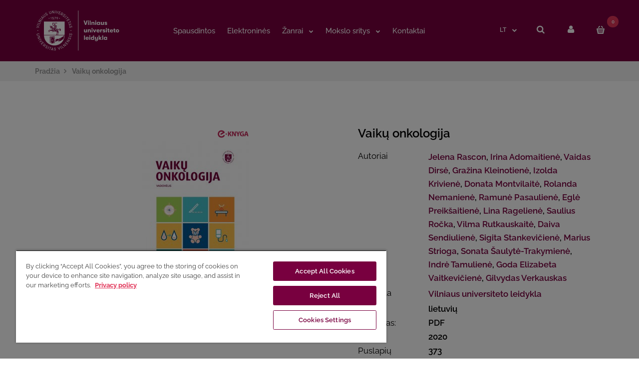

--- FILE ---
content_type: text/html; charset=utf-8
request_url: https://www.knygynas.vu.lt/elektroninis-leidinys-vaiku-onkologija
body_size: 32256
content:
<!DOCTYPE html>
<!--[if IE 7]> <html lang="lt" class="ie7 responsive" > <![endif]-->
<!--[if IE 8]> <html lang="lt" class="ie8 responsive" > <![endif]-->
<!--[if IE 9]> <html lang="lt" class="ie9 responsive" > <![endif]-->
<!--[if !IE]><!-->
<html lang="lt"
  class="responsive"
  >
<!--<![endif]-->

<head>
  <title>Vaikų onkologija</title>
  <base href="https://www.knygynas.vu.lt/" /><style>img{width:auto}@font-face{font-family:'FontAwesome';src:url('https://www.knygynas.vu.lt/catalog/view/theme/fastor/fonts/fontawesome-webfont.eot?v=4.6.3');src:url('https://www.knygynas.vu.lt/catalog/view/theme/fastor/fonts/fontawesome-webfont.eot?#iefix&v=4.6.3') format('embedded-opentype'),url('https://www.knygynas.vu.lt/catalog/view/theme/fastor/fonts/fontawesome-webfont.woff2?v=4.6.3') format('woff2'),url('https://www.knygynas.vu.lt/catalog/view/theme/fastor/fonts/fontawesome-webfont.woff?v=4.6.3') format('woff'),url('https://www.knygynas.vu.lt/catalog/view/theme/fastor/fonts/fontawesome-webfont.ttf?v=4.6.3') format('truetype'),url('https://www.knygynas.vu.lt/catalog/view/theme/fastor/fonts/fontawesome-webfont.svg?v=4.6.3#fontawesomeregular') format('svg');font-weight:normal;font-style:normal}
@font-face{font-display:swap;font-family:'Poppins';font-style:normal;font-weight:300;src:url(https://fonts.gstatic.com/s/poppins/v24/pxiByp8kv8JHgFVrLDz8Z11lFc-K.woff2) format('woff2');unicode-range:U+0900-097F, U+1CD0-1CF9, U+200C-200D, U+20A8, U+20B9, U+20F0, U+25CC, U+A830-A839, U+A8E0-A8FF, U+11B00-11B09}
@font-face{font-display:swap;font-family:'Poppins';font-style:normal;font-weight:300;src:url(https://fonts.gstatic.com/s/poppins/v24/pxiByp8kv8JHgFVrLDz8Z1JlFc-K.woff2) format('woff2');unicode-range:U+0100-02BA, U+02BD-02C5, U+02C7-02CC, U+02CE-02D7, U+02DD-02FF, U+0304, U+0308, U+0329, U+1D00-1DBF, U+1E00-1E9F, U+1EF2-1EFF, U+2020, U+20A0-20AB, U+20AD-20C0, U+2113, U+2C60-2C7F, U+A720-A7FF}
@font-face{font-display:swap;font-family:'Poppins';font-style:normal;font-weight:300;src:url(https://fonts.gstatic.com/s/poppins/v24/pxiByp8kv8JHgFVrLDz8Z1xlFQ.woff2) format('woff2');unicode-range:U+0000-00FF, U+0131, U+0152-0153, U+02BB-02BC, U+02C6, U+02DA, U+02DC, U+0304, U+0308, U+0329, U+2000-206F, U+20AC, U+2122, U+2191, U+2193, U+2212, U+2215, U+FEFF, U+FFFD}
@font-face{font-display:swap;font-family:'Poppins';font-style:normal;font-weight:400;src:url(https://fonts.gstatic.com/s/poppins/v24/pxiEyp8kv8JHgFVrJJbecmNE.woff2) format('woff2');unicode-range:U+0900-097F, U+1CD0-1CF9, U+200C-200D, U+20A8, U+20B9, U+20F0, U+25CC, U+A830-A839, U+A8E0-A8FF, U+11B00-11B09}
@font-face{font-display:swap;font-family:'Poppins';font-style:normal;font-weight:400;src:url(https://fonts.gstatic.com/s/poppins/v24/pxiEyp8kv8JHgFVrJJnecmNE.woff2) format('woff2');unicode-range:U+0100-02BA, U+02BD-02C5, U+02C7-02CC, U+02CE-02D7, U+02DD-02FF, U+0304, U+0308, U+0329, U+1D00-1DBF, U+1E00-1E9F, U+1EF2-1EFF, U+2020, U+20A0-20AB, U+20AD-20C0, U+2113, U+2C60-2C7F, U+A720-A7FF}
@font-face{font-display:swap;font-family:'Poppins';font-style:normal;font-weight:400;src:url(https://fonts.gstatic.com/s/poppins/v24/pxiEyp8kv8JHgFVrJJfecg.woff2) format('woff2');unicode-range:U+0000-00FF, U+0131, U+0152-0153, U+02BB-02BC, U+02C6, U+02DA, U+02DC, U+0304, U+0308, U+0329, U+2000-206F, U+20AC, U+2122, U+2191, U+2193, U+2212, U+2215, U+FEFF, U+FFFD}
@font-face{font-display:swap;font-family:'Poppins';font-style:normal;font-weight:500;src:url(https://fonts.gstatic.com/s/poppins/v24/pxiByp8kv8JHgFVrLGT9Z11lFc-K.woff2) format('woff2');unicode-range:U+0900-097F, U+1CD0-1CF9, U+200C-200D, U+20A8, U+20B9, U+20F0, U+25CC, U+A830-A839, U+A8E0-A8FF, U+11B00-11B09}
@font-face{font-display:swap;font-family:'Poppins';font-style:normal;font-weight:500;src:url(https://fonts.gstatic.com/s/poppins/v24/pxiByp8kv8JHgFVrLGT9Z1JlFc-K.woff2) format('woff2');unicode-range:U+0100-02BA, U+02BD-02C5, U+02C7-02CC, U+02CE-02D7, U+02DD-02FF, U+0304, U+0308, U+0329, U+1D00-1DBF, U+1E00-1E9F, U+1EF2-1EFF, U+2020, U+20A0-20AB, U+20AD-20C0, U+2113, U+2C60-2C7F, U+A720-A7FF}
@font-face{font-display:swap;font-family:'Poppins';font-style:normal;font-weight:500;src:url(https://fonts.gstatic.com/s/poppins/v24/pxiByp8kv8JHgFVrLGT9Z1xlFQ.woff2) format('woff2');unicode-range:U+0000-00FF, U+0131, U+0152-0153, U+02BB-02BC, U+02C6, U+02DA, U+02DC, U+0304, U+0308, U+0329, U+2000-206F, U+20AC, U+2122, U+2191, U+2193, U+2212, U+2215, U+FEFF, U+FFFD}
@font-face{font-display:swap;font-family:'Poppins';font-style:normal;font-weight:600;src:url(https://fonts.gstatic.com/s/poppins/v24/pxiByp8kv8JHgFVrLEj6Z11lFc-K.woff2) format('woff2');unicode-range:U+0900-097F, U+1CD0-1CF9, U+200C-200D, U+20A8, U+20B9, U+20F0, U+25CC, U+A830-A839, U+A8E0-A8FF, U+11B00-11B09}
@font-face{font-display:swap;font-family:'Poppins';font-style:normal;font-weight:600;src:url(https://fonts.gstatic.com/s/poppins/v24/pxiByp8kv8JHgFVrLEj6Z1JlFc-K.woff2) format('woff2');unicode-range:U+0100-02BA, U+02BD-02C5, U+02C7-02CC, U+02CE-02D7, U+02DD-02FF, U+0304, U+0308, U+0329, U+1D00-1DBF, U+1E00-1E9F, U+1EF2-1EFF, U+2020, U+20A0-20AB, U+20AD-20C0, U+2113, U+2C60-2C7F, U+A720-A7FF}
@font-face{font-display:swap;font-family:'Poppins';font-style:normal;font-weight:600;src:url(https://fonts.gstatic.com/s/poppins/v24/pxiByp8kv8JHgFVrLEj6Z1xlFQ.woff2) format('woff2');unicode-range:U+0000-00FF, U+0131, U+0152-0153, U+02BB-02BC, U+02C6, U+02DA, U+02DC, U+0304, U+0308, U+0329, U+2000-206F, U+20AC, U+2122, U+2191, U+2193, U+2212, U+2215, U+FEFF, U+FFFD}
@font-face{font-display:swap;font-family:'Poppins';font-style:normal;font-weight:700;src:url(https://fonts.gstatic.com/s/poppins/v24/pxiByp8kv8JHgFVrLCz7Z11lFc-K.woff2) format('woff2');unicode-range:U+0900-097F, U+1CD0-1CF9, U+200C-200D, U+20A8, U+20B9, U+20F0, U+25CC, U+A830-A839, U+A8E0-A8FF, U+11B00-11B09}
@font-face{font-display:swap;font-family:'Poppins';font-style:normal;font-weight:700;src:url(https://fonts.gstatic.com/s/poppins/v24/pxiByp8kv8JHgFVrLCz7Z1JlFc-K.woff2) format('woff2');unicode-range:U+0100-02BA, U+02BD-02C5, U+02C7-02CC, U+02CE-02D7, U+02DD-02FF, U+0304, U+0308, U+0329, U+1D00-1DBF, U+1E00-1E9F, U+1EF2-1EFF, U+2020, U+20A0-20AB, U+20AD-20C0, U+2113, U+2C60-2C7F, U+A720-A7FF}
@font-face{font-display:swap;font-family:'Poppins';font-style:normal;font-weight:700;src:url(https://fonts.gstatic.com/s/poppins/v24/pxiByp8kv8JHgFVrLCz7Z1xlFQ.woff2) format('woff2');unicode-range:U+0000-00FF, U+0131, U+0152-0153, U+02BB-02BC, U+02C6, U+02DA, U+02DC, U+0304, U+0308, U+0329, U+2000-206F, U+20AC, U+2122, U+2191, U+2193, U+2212, U+2215, U+FEFF, U+FFFD}
@font-face{font-family:'Raleway';font-style:normal;font-weight:300;font-display:swap;src:url(https://www.knygynas.vu.lt/catalog/view/theme/fastor/fonts/raleway/Raleway-Light.ttf) format('truetype')}
@font-face{font-family:'Raleway';font-style:normal;font-weight:400;font-display:swap;src:url(https://www.knygynas.vu.lt/catalog/view/theme/fastor/fonts/raleway/Raleway-Regular.ttf) format('truetype')}
@font-face{font-family:'Raleway';font-style:normal;font-weight:500;font-display:swap;src:url(https://www.knygynas.vu.lt/catalog/view/theme/fastor/fonts/raleway/Raleway-Medium.ttf) format('truetype')}
@font-face{font-family:'Raleway';font-style:normal;font-weight:600;font-display:swap;src:url(https://www.knygynas.vu.lt/catalog/view/theme/fastor/fonts/raleway/Raleway-SemiBold.ttf) format('truetype')}
@font-face{font-family:'Raleway';font-style:normal;font-weight:700;font-display:swap;src:url(https://www.knygynas.vu.lt/catalog/view/theme/fastor/fonts/raleway/Raleway-Bold.ttf) format('truetype')}
</style>
<style>img{height:auto}

/* */


/* */

article,
aside,
details,
figcaption,
figure,
footer,
header,
hgroup,
main,
nav,
section,
summary{display:block}[hidden]{display:none}html{font-family:sans-serif;-webkit-text-size-adjust:100%;-ms-text-size-adjust:100%}body{margin:0}h1{margin:0.67em 0;font-size:2em}code,
kbd,
pre,
samp{font-family:monospace,serif;font-size:1em}img{border:0}button,
input,
select,
textarea{margin:0;font-family:inherit;font-size:100%}button,
input{line-height:normal}button,
select{text-transform:none}button,
html input[type="button"],
input[type="reset"],
input[type="submit"]{cursor:pointer;-webkit-appearance:button}@media print{*{color:#000 !important;text-shadow:none !important;background:transparent !important;box-shadow:none !important}a,
a:visited{text-decoration:underline}.ir a:after,
a[href^="javascript:"]:after,
a[href^="#"]:after{content:""}tr,
img{page-break-inside:avoid}img{max-width:100% !important}@page{margin:2cm .5cm}p,
h2,
h3{orphans:3;widows:3}h2,
h3{page-break-after:avoid}.label{border:1px
solid #000}}*,
*:before,
*:after{-webkit-box-sizing:border-box;-moz-box-sizing:border-box;box-sizing:border-box}html{font-size:62.5%;-webkit-tap-highlight-color:rgba(0, 0, 0, 0)}body{font-family:"Helvetica Neue",Helvetica,Arial,sans-serif;font-size:14px;line-height:1.428571429;color:#333;background-color:#fff}input,
button,
select,
textarea{font-family:inherit;font-size:inherit;line-height:inherit}button,
input,
select[multiple],
textarea{background-image:none}a{color:#428bca;text-decoration:none}img{width:auto\9;height:auto;max-width:100%;border:0}p{margin:0
0 10px}.text-left{text-align:left}h1,
h2,
h3,
h4,
h5,
h6,
.h1,
.h2,
.h3,
.h4,
.h5,
.h6{font-weight:500;line-height:1.3}h1,
h2,
h3{margin-top:20px;margin-bottom:10px}h1,
.h1{font-size:24px}h2,
.h2{font-size:18px}h3,
.h3{font-size:18px}ul,
ol{margin-top:0;margin-bottom:10px}ul ul,
ol ul,
ul ol,
ol
ol{margin-bottom:0}code,
pre{font-family:Monaco,Menlo,Consolas,"Courier New",monospace}code{padding:2px
4px;font-size:90%;color:#c7254e;white-space:nowrap;background-color:#f9f2f4;border-radius:4px}.container{padding-right:15px;padding-left:15px;margin-right:auto;margin-left:auto}.container:before,
.container:after{display:table;content:" "}.container:after{clear:both}.container:before,
.container:after{display:table;content:" "}.container:after{clear:both}.row{margin-right:-15px;margin-left:-15px}.row:before,
.row:after{display:table;content:" "}.row:after{clear:both}.row:before,
.row:after{display:table;content:" "}.row:after{clear:both}.col-xs-1,
.col-xs-2,
.col-xs-3,
.col-xs-4,
.col-xs-5,
.col-xs-6,
.col-xs-7,
.col-xs-8,
.col-xs-9,
.col-xs-10,
.col-xs-11,
.col-xs-12,
.col-sm-1,
.col-sm-2,
.col-sm-3,
.col-sm-4,
.col-sm-5,
.col-sm-6,
.col-sm-7,
.col-sm-8,
.col-sm-9,
.col-sm-10,
.col-sm-11,
.col-sm-12,
.col-sm-25,
.col-md-1,
.col-md-2,
.col-md-3,
.col-md-4,
.col-md-5,
.col-md-6,
.col-md-7,
.col-md-8,
.col-md-9,
.col-md-10,
.col-md-11,
.col-md-12,
.col-lg-1,
.col-lg-2,
.col-lg-3,
.col-lg-4,
.col-lg-5,
.col-lg-6,
.col-lg-7,
.col-lg-8,
.col-lg-9,
.col-lg-10,
.col-lg-11,
.col-lg-12{position:relative;min-height:1px;padding-right:15px;padding-left:15px}.col-xs-1,
.col-xs-2,
.col-xs-3,
.col-xs-4,
.col-xs-5,
.col-xs-6,
.col-xs-7,
.col-xs-8,
.col-xs-9,
.col-xs-10,
.col-xs-11{float:left}.col-xs-6{width:50%}@media (min-width: 768px){.col-sm-1,
.col-sm-2,
.col-sm-3,
.col-sm-4,
.col-sm-5,
.col-sm-6,
.col-sm-7,
.col-sm-8,
.col-sm-9,
.col-sm-10,
.col-sm-11,
.col-sm-25{float:left}.col-sm-3{width:25%}.col-sm-4{width:33.33333333333333%}.col-sm-5{width:41.66666666666667%}.col-sm-7{width:58.333333333333336%}.col-sm-12{width:100%}}@media (min-width: 992px){.col-md-1,
.col-md-2,
.col-md-3,
.col-md-4,
.col-md-5,
.col-md-6,
.col-md-7,
.col-md-8,
.col-md-9,
.col-md-10,
.col-md-11{float:left}.col-md-4{width:33.33333333333333%}.col-md-12{width:100%}}@media (min-width: 1200px){.container{}}label{display:inline-block;padding-top:5px}.form-control{display:block;width:100%;height:45px}.radio,
.checkbox{display:block;min-height:20px;padding-left:20px;margin-bottom:5px;margin-top:5px;vertical-align:middle}.radio label,
.checkbox
label{display:inline;margin-bottom:0;cursor:pointer}.radio + .radio,
.checkbox + .checkbox{margin-top:0px}.form-horizontal .control-label,
.form-horizontal .radio,
.form-horizontal .checkbox,
.form-horizontal .radio-inline,
.form-horizontal .checkbox-inline{padding-top:18px;padding-bottom:0;margin-top:0;margin-bottom:0}.form-horizontal .radio,
.form-horizontal .checkbox,
.form-horizontal .radio-inline,
.form-horizontal .checkbox-inline{padding-top:9px;padding-bottom:0px}@media (max-width: 768px){.responsive .form-horizontal .control-label,
.responsive .form-horizontal .radio,
.responsive .form-horizontal .checkbox,
.responsive .form-horizontal .radio-inline,
.responsive .form-horizontal .checkbox-inline{padding-top:0px}}.dropdown{position:relative}.dropdown-menu{position:absolute;top:100%;left:0;z-index:1000;display:none;float:left;min-width:160px;padding:5px
0;margin:2px
0 0;font-size:14px;list-style:none;background-color:#fff;border:1px
solid #ccc;border:1px
solid rgba(0, 0, 0, 0.15);border-radius:4px;-webkit-box-shadow:0 6px 12px rgba(0, 0, 0, 0.175);box-shadow:0 6px 12px rgba(0, 0, 0, 0.175);background-clip:padding-box}.dropdown-menu > li > a{display:block;padding:3px
20px;clear:both;line-height:1.428571429;white-space:nowrap}.dropdown-menu > .active > a,
.dropdown-menu > .active > a:hover,
.dropdown-menu > .active > a:focus{text-decoration:none;background-color:#428bca;outline:0}.nav{padding-left:0;margin-bottom:0;list-style:none}.nav:before,
.nav:after{display:table;content:" "}.nav:after{clear:both}.nav:before,
.nav:after{display:table;content:" "}.nav:after{clear:both}.nav > li{position:relative;display:block}.nav > li > a{position:relative;display:block;padding:10px
15px}.nav > li > a > img{max-width:none}.tab-content > .active,
.pill-content > .active{visibility:visible;position:static;opacity:1;transition:opacity 0.3s ease-in-out}.label{display:inline;padding: .2em .6em .3em;font-size:75%;line-height:1;text-align:center;white-space:nowrap;vertical-align:baseline;border-radius: .25em}.close{float:right;font-size:21px;line-height:1;color:#000;text-shadow:0 1px 0 #fff;opacity:0.2;filter:alpha(opacity=20)}.tooltip{position:absolute;z-index:1030;display:block;font-size:12px;line-height:1.4;opacity:0;filter:alpha(opacity=0);visibility:visible}.tooltip.right{padding:0
5px;margin-left:3px}.tooltip.left{padding:0
5px;margin-left:-3px}.carousel{position:relative}.carousel-inner{position:relative;width:100%;overflow:hidden}.carousel-inner > .item{position:relative;display:none;-webkit-transition:0.6s ease-in-out left;transition:0.6s ease-in-out left}.carousel-inner > .item > img,
.carousel-inner > .item > a > img{display:block;height:auto;max-width:100%;line-height:1}.carousel-inner > .active,
.carousel-inner > .next,
.carousel-inner > .prev{display:block}.carousel-inner > .active{left:0}.carousel-inner > .active.left{left:-100%}.carousel-inner > .active.right{left:100%}.clearfix:before,
.clearfix:after{display:table;content:" "}.clearfix:after{clear:both}@-ms-viewport{width:device-width}@media screen and (max-width: 400px){@-ms-viewport{width:320px}}.hidden{display:none !important;visibility:hidden !important}
/* */

.animated{-webkit-animation-duration:1s;animation-duration:1s;-webkit-animation-fill-mode:both;animation-fill-mode:both}[data-notify="progressbar"]{margin-bottom:0px;position:absolute;bottom:0px;left:0px;width:100%;height:5px}
/* */

body{color:#000;font-size:13px;font-weight:400;line-height:1.6;font-family:'Raleway',sans-serif;position:relative}*{outline:0}b,
strong{font-weight:700}a{color:#333;line-height:1.6;transition:all 0.2s ease-in;-webkit-transition:all 0.2s ease-in;-moz-transition:all 0.2s ease-in}.container
.container{width:auto !important;max-width:none !important}body .standard-body,
body .fixed-body{overflow:hidden}body .standard-body:before,
body .fixed-body:before{position:absolute;z-index:-20;top:0;left:0;right:0;bottom:0;content:''}.standard-body .full-width
.container{max-width:1230px;margin:0px
auto;padding-left:45px;padding-right:45px}.standard-body .full-width .container
.container{padding:0px}.standard-body .full-width
.shadow{display:none}.row-no-padding > [class*="col-"]{padding-left:0px !important;padding-right:0px !important}#main .dropdown-menu{display:block;opacity:0;filter:alpha(opacity=0);visibility:hidden;-webkit-transition:all 0.2s ease-out;-moz-transition:all 0.2s ease-out;-o-transition:all 0.2s ease-out;-ms-transition:all 0.2s ease-out;transition:all 0.2s ease-out;margin-top:20px}.dropdown-menu{background:#fff;border:none;color:#333;padding:24px
0px 21px 0px;margin-top:9px;font-size:12px;border-radius:0px;-moz-border-radius:0px;-webkit-border-radius:0px;box-shadow:0px 0px 25px rgba(0, 0, 0, 0.15);-moz-box-shadow:0px 0px 25px rgba(0, 0, 0, 0.15);-webkit-box-shadow:0px 0px 25px rgba(0, 0, 0, 0.15)}body .dropdown-menu > li > a{color:#333;font-weight:600;font-size:12px;padding:4px
30px}.button,
.btn{display:inline-block;cursor:pointer;border:none;color:#fff !important;font-size:11px !important;line-height:1.6;font-weight:600;text-transform:uppercase;padding:13px
38px 10px 38px;margin:5px
0px;border-radius:20px;-moz-border-radius:20px;-webkit-border-radius:20px;transition:all 0.2s ease-in;-moz-transition:all 0.2s ease-in;-webkit-transition:all 0.2s ease-in;background:#d9121f;outline:none;-webkit-font-smoothing:subpixel-antialiased !important}header{position:relative}header .background-header{position:absolute;top:0;left:0;right:0;bottom:0;z-index:-3}header .slider-header{position:relative;z-index:25}#top{position:relative}#top .pattern > .container{padding-top:16px;padding-bottom:40px;position:relative;z-index:35}#top .background-top{position:absolute;top:0;left:0;right:0;bottom:0;z-index:-1}#top
.dropdown{display:inline-block;vertical-align:top;margin:38px
17px 0px 0px}#top
form{display:inline-block;vertical-align:top}#top .dropdown > a{font-size:12px;line-height:20px;font-weight:600}#top .dropdown > a:before{content:'';position:absolute;width:100%;height:9px;left:0;top:100%;z-index:3}#top .dropdown > a:after{content:"\f078";display:inline-block;font:normal normal normal 14px/1 FontAwesome;font-size:10px;line-height:10px;text-rendering:auto;-webkit-font-smoothing:antialiased;-moz-osx-font-smoothing:grayscale;transition:all 0.2s ease-in-out;-webkit-transition:all 0.2s ease-in-out;-moz-transition:all 0.2s ease-in-out;color:#d9121f;vertical-align:top;margin:4px
0px 0px 9px}#top .dropdown:hover > a:after{color:#333}#top .dropdown-menu{right:-54px;left:auto;min-width:120px;text-align:left}#top .dropdown-menu:after{position:absolute;top:-10px;right:49px;display:inline-block;border-right:10px solid transparent;border-bottom:10px solid #fff;border-left:10px solid transparent;content:'';cursor:pointer}#top
.logo{padding:26px
0px 0px 0px;margin:0px;line-height:100%;font-size:100%}.logo a
img{max-width:170px;max-height:110px}@media (max-width: 400px){.logo a
img{max-width:140px}}#top
.search_form{margin:24px
26px 0px 0px;padding:0px;display:inline-block;vertical-align:top;width:170px;position:relative}#top .search_form
input{padding:11px
35px 10px 20px;margin:0px;height:45px;width:100%;font-size:12px}#top .my-account{display:inline-block;vertical-align:top;width:45px;height:45px;background:#fff;border-radius:100px;-webkit-border-radius:100px;-moz-border-radius:100px;text-align:center;font-size:17px;transition:all 0.2s ease-in;-moz-transition:all 0.2s ease-in;-webkit-transition:all 0.2s ease-in;padding:9px
0px 0px 0px;margin:24px
0px 0px 0px;font-family:Poppins}#top
#cart_block{padding:0px;margin:24px
0px 0px 32px;display:inline-block;vertical-align:top}#top #cart_block .cart-heading{display:inline-block;cursor:pointer;vertical-align:top;transition:all 0.2s ease-in;-webkit-transition:all 0.2s ease-in;-moz-transition:all 0.2s ease-in}#top #cart_block .cart-heading .cart-count{position:absolute;width:23px;height:23px;background:#e13559;color:#fff;text-align:center;padding:4px
0px 0px 0px;font-size:10px;font-weight:600;border-radius:100px;-webkit-border-radius:100px;-moz-border-radius:100px;margin-left:-17px;margin-top:11px;font-style:normal;transition:all 0.2s ease-in;-moz-transition:all 0.2s ease-in;-webkit-transition:all 0.2s ease-in;z-index:1}#top #cart_block .cart-heading .cart-icon{display:inline-block;vertical-align:top;width:45px;height:45px;background:#fff;border-radius:100px;-webkit-border-radius:100px;-moz-border-radius:100px;text-align:center;transition:all 0.2s ease-in;-moz-transition:all 0.2s ease-in;-webkit-transition:all 0.2s ease-in;padding:13px
0px 0px 0px;position:relative}#top #cart_block .cart-heading .cart-icon
img{display:block;left:50%;margin-left:-8px;position:absolute;transition:all 0.2s ease-in;-moz-transition:all 0.2s ease-in;-webkit-transition:all 0.2s ease-in}#top #cart_block .cart-heading .cart-icon img.cart-icon-hover{visibility:hidden;opacity:0}#top #cart_block .cart-heading
p{display:inline-block;vertical-align:top;margin:0px;padding:12px
0px 0px 16px;font-size:14px;line-height:22px;transition:all 0.2s ease-in;-moz-transition:all 0.2s ease-in;-webkit-transition:all 0.2s ease-in}#top #cart_block .cart-heading p
strong{font-weight:600}#top #cart_block .cart-heading p:after{content:"\f078";display:inline-block;font:normal normal normal 14px/1 FontAwesome;font-size:10px;text-rendering:auto;-webkit-font-smoothing:antialiased;-moz-osx-font-smoothing:grayscale;transition:all 0.2s ease-in-out;-webkit-transition:all 0.2s ease-in-out;-moz-transition:all 0.2s ease-in-out;color:#d9121f;vertical-align:top;margin:4px
0px 0px 10px}#top #cart_block:hover .cart-heading p:after{color:#333}#top #cart_block .dropdown-menu{width:auto;text-align:left;padding:0px;right:-23px;margin-top:16px;font-size:13px}#top #cart_block .dropdown-menu
a{font-size:14px}#top #cart_block .dropdown-menu:after{position:absolute;top:-10px;right:20px;display:inline-block;border-right:10px solid transparent;border-bottom:10px solid #fff;border-left:10px solid transparent;content:''}.cart-quantity-control{font-size:38px;line-height:0;vertical-align:middle;cursor:pointer;display:inline-block;user-select:none}.cart-quantity-add, .product-quantity-add{margin-bottom:2px}.cart-quantity-subtract, .product-quantity-subtract{margin-bottom:8px}#cart_block
.empty{padding:70px
20px;text-align:center;width:250px}#top #header-right{text-align:right}.header-type-3{}.header-type-3 #top .pattern > .container{padding-bottom:28px}.header-type-3 #header-left{display:table-cell;width:auto;float:none;vertical-align:top}.header-type-3 #header-left
.logo{text-align:left}.header-type-3 #header-center{display:table-cell;width:100%;float:none;vertical-align:top;position:static;padding-top:30px}.header-type-3 #header-center .megamenu-background,
.header-type-3 #header-center .overflow-megamenu{position:static}.header-type-3 #header-center .megamenu-background{border:none}.header-type-3 #header-center .megamenu-background > div{background:none}.header-type-3 #header-center .horizontal ul.megamenu > li{margin-right:20px}.header-type-3 #header-center .horizontal ul.megamenu > li > a{padding-top:6px;height:51px}.header-type-3 #header-right{display:table-cell;width:auto;float:none;vertical-align:top;min-width:290px}.header-type-3 #top
.search_form{display:inline-block;vertical-align:top;width:45px !important;height:45px !important;background:#fff;border:1px
solid #ccc;border-radius:100px;-webkit-border-radius:100px;-moz-border-radius:100px;text-align:center;font-size:17px;transition:all 0.2s ease-in;-moz-transition:all 0.2s ease-in;-webkit-transition:all 0.2s ease-in;padding:9px
1px 0px 0px;margin:24px
15px 0px 0px !important;cursor:pointer;font-family:Poppins}.header-type-3 #top
.search_form.active{background-color:#e13559}.header-type-10 #top .pattern > .container{padding-top:0 !important;padding-bottom:0 !important;transition:200ms}.header-type-10 #top
.logo{padding:10px
0 5px 0}.header-type-10 #header-center{padding-top:23px}.header-type-10 #top #cart_block .cart-heading
p{display:none}.header-type-10 #top #cart_block .cart-heading .cart-count{left:60px}.header-type-10 #top .search_form,
.header-type-10 #top .my-account,
.header-type-10 .header-wish-list{margin:0px
!important;width:60px !important;height:50px !important;border-radius:0px;-webkit-border-radius:0px;-moz-border-radius:0px;display:block;float:right;padding:0;margin-top:15px !important;padding-top:10px}.header-type-10 #top
#cart_block{display:block;float:right;height:80px;margin:0px
!important}.header-type-10 #top #cart_block .cart-heading .cart-icon{display:block;width:60px;height:50px;border-radius:0px;-webkit-border-radius:0px;-moz-border-radius:0px;position:relative;margin-right:-23px;margin-top:15px;padding:16px
0px 0px 0px}.header-type-10 #top
.search_form{border:none}.header-type-10 #top .my-account{border-top:none;border-right:none;border-bottom:none}.header-type-10 #top #cart_block .cart-heading .cart-icon{border-top:none;border-right:none;border-bottom:none}.header-type-10 #top .dropdown > a:after{margin-top:5px}.header-type-10 #top
.dropdown{margin:29px
17px 0px 0px}@media (max-width: 1230px){.header-type-10 #header-center{padding-left:0;padding-right:0}}@media (max-width: 1098px){.header-type-10 #header-left{min-width:250px !important}.header-type-10 #header-center
.container{padding-left:0;padding-right:0}}#mfilter-content-container.header-search{position:absolute;top:100px;left:-130px;opacity:0;z-index:1;width:300px;transition:200ms}#mfilter-content-container.header-search.active{opacity:1}@media (max-width: 991px){#mfilter-content-container.header-search{left:calc(50vw - 415px);top:96px}}@media (max-width: 765px){#mfilter-content-container.header-search{left:0;top:96px}}@media (max-width: 629px){#mfilter-content-container.header-search{left:-66px;top:81px}}@media (max-width: 375px){#mfilter-content-container.header-search{width:calc(100vw - 54px);top:81px;left:auto;right:0}}#mfilter-content-container.header-search #content-search{padding-top:0 !important}#mfilter-content-container.header-search #input-search{background:#fff;margin:0;position:relative;padding-left:45px;font-size:14px;border:none;box-shadow:0px 0px 25px rgba(0, 0, 0, 0.15);-moz-box-shadow:0px 0px 25px rgba(0, 0, 0, 0.15);-webkit-box-shadow:0px 0px 25px rgba(0, 0, 0, 0.15)}#mfilter-content-container.header-search .search-icon{background-image:url("https://www.knygynas.vu.lt/image/icons8-search-20.png");position:absolute;top:0px;left:-10px;height:100%;width:40px;background-position:center;background-repeat:no-repeat;cursor:pointer}#header-right .search_form::after{content:'';display:block;width:0;height:0;position:absolute;bottom:-14px;left:20px;border-top:10px solid transparent;border-right:10px solid transparent;border-bottom:10px solid #fff;border-left:10px solid transparent;opacity:0;transition:200ms opacity;z-index:9}#header-right .search_form::before{content:'';display:block;width:30px;height:40px;position:absolute;top:0;left:0}.product-inner-title{font-size:18px;line-height:1.2;margin-bottom:20px;font-weight:500}.product-inner-description p
span{color:#414141 !important}.product-inner-title
div{font-weight:bold;text-transform:uppercase;font-size:34px;margin-left:-2px}#header-right .search_form.active::after{opacity:1}.breadcrumb{}#main .breadcrumb
.background{background-color:#f1f1f1}body[class*="product-category-"].show-vertical-megamenu-category-page .breadcrumb .container > div{padding-left:25%}.breadcrumb .container
ul{list-style:none;padding:8px
0;margin:0}.breadcrumb .container ul
li{display:inline-block;color:#999;font-size:12px;font-weight:700;line-height:24px}.breadcrumb .container ul li
a{color:#999;line-height:24px}.breadcrumb .container ul li:before{padding:0
8px;content:"\f105";font-family:FontAwesome}.breadcrumb .container ul li:first-child:before{display:none}.main-content .pattern > .container,
.standard-body .main-content .pattern > .container{padding-bottom:60px;min-height:300px}.standard-body .full-width.main-content .pattern > .container{padding-bottom:50px}.center-column{position:relative;margin-bottom:-20px}.standard-body .full-width .center-column.content-without-background{padding-top:20px}body[class*="product-product-"] .standard-body .full-width .center-column.content-without-background,
body.body-white .standard-body .full-width .center-column.content-without-background{padding-top:0px}body[class*="product-product-"].box-type-5 .standard-body .full-width .center-column.content-without-background{padding-top:10px}body[class*="product-product-"].body-white.box-type-4 .standard-body .full-width .center-column.content-without-background{padding-top:0px}body[class*="product-category-"].box-type-7 .main-fixed .center-column.content-without-background{padding-top:30px}body[class*="product-product-"].box-type-4 .main-fixed .center-column.content-without-background{padding-top:0px}body[class*="product-product-"] .center-column{margin-bottom:0px}.center-column h1,
.center-column h2,
.center-column h3,
.center-column h4,
.center-column h5,
.center-column
h6{margin:0px
0px 15px 0px;padding:10px
0px 0px 0px}.center-column > *:first-child{margin-top:50px}.standard-body .full-width .center-column.content-with-background > *:first-child,
body[class*="product-product-"] .center-column > *:first-child{margin-top:0px}body.checkout-checkout .center-column > *:first-child{margin-top:-1px}body.checkout-checkout.body-white-type-2 .main-fixed .center-column > *:first-child{margin-top:50px}.body-white-type-2.checkout-cart .main-fixed .center-column > form > *:first-child{border-top:1px solid rgba(0, 0, 0, .1)}.box{text-align:center;position:relative;clear:both}.box .box-heading{margin:0px
auto;padding:0px
0px 9px 0px;display:inline-block;font-size:24px;font-weight:700;border-bottom:1px solid #78003F;position:relative;z-index:2;width:100%;text-align:left;color:#78003F;margin-bottom:40px}.box.box-with-products.with-scroll + .box.box-with-products .box-heading{margin-top:15px}.box .strip-line{display:none}.box .box-content{clear:both;text-align:left;padding:30px
0px 0px 0px}.col-sm-3 .box-no-advanced.box .box-content,
.col-sm-4 .box-no-advanced.box .box-content,
.col-md-3 .box-no-advanced.box .box-content,
.col-md-4 .box-no-advanced.box .box-content{padding:27px
30px;border:2px
solid #d9121f;background:#fff;position:relative;margin-top:-2px !important}.box .box-content.products{padding-top:0px;position:relative;margin-top:-1px;background:#fff}.box-with-products .clear:before{height:1px;content:'';left:0;right:0;margin-top:-1px;position:absolute;background:url(https://www.knygynas.vu.lt/catalog/view/theme/fastor/img/bg-megamenu.png) top left repeat-x;z-index:1;display:block}.box-with-products .clear:after{height:1px;content:'';left:0;bottom:0;right:0;position:absolute;background:url(https://www.knygynas.vu.lt/catalog/view/theme/fastor/img/bg-megamenu.png) top left repeat-x;z-index:1;display:block}.box > .prev,
.box > .next{position:absolute;bottom:50%;z-index:10;width:35px;height:35px;border-radius:100px;-webkit-border-radius:100px;-moz-border-radius:100px;background:#fff;color:#333;transition:all 0.2s ease-in;-webkit-transition:all 0.2s ease-in;-moz-transition:all 0.2s ease-in;padding:8px
0px 0px 12px;text-align:left;left:50%;font-size:13px;font-family:Poppins;background-image:url("https://www.knygynas.vu.lt/image/next-icon-main-color.svg");background-repeat:no-repeat !important;background-size:24px 24px !important}.box > .next{background-image:url("https://www.knygynas.vu.lt/image/next-icon-main-color.svg");background-position:65% 50% !important}.box > .prev{background-image:url("https://www.knygynas.vu.lt/image/next-icon-main-color-left.svg");background-position:35% 50% !important}.box > .prev{margin-left:-50px;left:0}.box > .next{margin-left:15px;padding:8px
0px 0px 14px;left:100%}#mfilter-content-container .product-grid{display:none}#mfilter-content-container .product-grid.active{display:block}#mfilter-content-container > span{background:none !important}#mfilter-content-container > span:before{content:'';position:absolute;width:100%;height:100%;background:#fff;filter:alpha(opacity=40);filter:progid:DXImageTransform.Microsoft.Alpha(opacity=40);opacity:0.4;-moz-opacity:0.40;left:0;top:0}.standard-body .full-width #mfilter-content-container > span:before{background:#f3f3f3}#mfilter-content-container > span > img{top:-140px !important;position:relative;z-index:20}.product-grid{clear:both;position:relative;z-index:1;overflow:visible}.standard-body .full-width .product-grid{padding:0px
15px;border:1px
solid white;margin-top:-1px}.product-grid > .row{overflow:visible}.carousel .carousel-inner .product-grid > .row > div, .product-list > div, .product-grid > .row > div .product-hover{-webkit-transform:translate3d(0, 0, 0);transition:all .2s ease-in-out;transform:scale(0.98)}.product-grid > .row:before{content:'';width:100%;height:1px;position:absolute;left:0;right:0}.product-grid > .row:first-child:before{display:none}.box-product
.carousel{overflow:visible;margin:0px
-15px;padding:0px
15px}.standard-body .full-width .box-product
.carousel{margin:0px;padding:0px}.box-product .carousel-inner{overflow:visible}.col-sm-3 .box-no-advanced .product-grid,
.col-sm-4 .box-no-advanced .product-grid,
.col-md-3 .box-no-advanced .product-grid,
.col-md-4 .box-no-advanced .product-grid{display:table !important}.center-column .product-grid{background:#fff;position:relative}.center-column .product-grid:before{left:0;top:0;right:0;height:1px;position:absolute;content:''}.center-column .product-grid:after{left:0;bottom:0;right:0;height:1px;position:absolute;content:''}.product-grid
.product{padding:35px
10px 10px 10px;text-align:center;position:relative}.product-grid .product
.image{position:absolute;top:2px}.product-grid .product:hover:before, .product-grid .product.hovered:before{left:-15px;height:auto;width:auto;bottom:0px;top:0px;right:-15px;background:none;border:2px
solid #d9121f;z-index:-1}.product-grid .product:before{content:'';position:absolute;top:1px;bottom:-200px;right:-16px;width:1px;display:block;border-color:#fff;transition:border-color 0.2s ease-in;-webkit-transition:border-color 0.2s ease-in;-moz-transition:border-color 0.2s ease-in}.product-grid .row > div:last-child .product:before{background:none}.product-grid .product-hover .only-hover{visibility:hidden;position:absolute;background:#fff;left:2px;right:2px;bottom:2px;padding:65px
0px 42px 0px;text-align:center;opacity:0;font-family:Poppins}.product-list .row > .image,
#main .product
.left{display:flex;flex-direction:column;container-type:inline-size}@container (max-width: 160px){.left.e-book-label .product-image-label-wrapper{justify-content:flex-end !important;margin-top:6px !important}}.left > .image{flex-basis:100%;text-align:center;margin-top:5px}#main .new,
#main .sold,
#main .product-image-label-wrapper,
#main .e-book-wrapper{height:30px !important;margin-top:-30px;display:flex;align-items:center}.e-book{width:62px;color:#e13559;text-transform:uppercase;font-weight:bold;font-size:2rem}.e-book-wrapper{justify-content:flex-end}.product-list .row > .image > a,
.product-grid .product
.image{position:relative;order:2;flex-basis:100%;text-align:center;margin-top:5px}.product-grid .product
.name{min-height:53px}.product-grid .product .name
a{padding-top:10px;font-size:18px;color:#3c3c3b;font-weight:500;transition:all 0.2s ease-in;-webkit-transition:all 0.2s ease-in;-moz-transition:all 0.2s ease-in}.product-grid .product .name a
div{display:contents}.product-grid .product
.price{color:#e13559;font-size:20px;font-weight:700;margin-top:10px}.product-grid .product .only-hover
ul{list-style:none;margin:0px;padding:0px;position:absolute;transform:scale(0);-moz-transform:scale(0);-webkit-transform:scale(0);opacity:0;transition:all 0.3s ease-out;-webkit-transition:all 0.3s ease-out;-moz-transition:all 0.3s ease-out;width:100%;top:10px;left:0}.product-grid .product-hover .only-hover{display:none}.product-grid .product .only-hover ul
li{display:inline-block;padding:5px
1px 5px 0px;vertical-align:top}.product-grid .product .only-hover ul li
a{display:block;width:45px;height:45px;border-radius:100px;-webkit-border-radius:100px;-moz-border-radius:100px;background:#fff;border:1px
solid #ccc;transition:all 0.2s ease-in;-webkit-transition:all 0.2s ease-in;-moz-transition:all 0.2s ease-in;font-size:16px;padding:10px
0px;text-align:center;cursor:pointer}.product-grid > .row > div .product
.price{transition:300ms ease-in}.product-grid > .row > div .product-hover{min-height:415px}@media (max-width: 500px){.product-grid .product .name a
div{font-size:22px}.product-grid .product .name
a{font-size:16px;line-height:0.8}}@media (max-width: 375px){.product-grid .product .name a
div{font-size:18px}.product-grid .product .name
a{font-size:15px;line-height:0.8}}.col-sm-3 .box-no-advanced.box-with-products.with-scroll,
.col-sm-4 .box-no-advanced.box-with-products.with-scroll,
.col-md-3 .box-no-advanced.box-with-products.with-scroll,
.col-md-4 .box-no-advanced.box-with-products.with-scroll{margin-bottom:17px}.col-sm-3 .box-no-advanced.box-with-products .clear,
.col-sm-4 .box-no-advanced.box-with-products .clear,
.col-md-3 .box-no-advanced.box-with-products .clear,
.col-md-4 .box-no-advanced.box-with-products
.clear{display:none}.col-sm-3 .box-no-advanced .product-grid > .row:before,
.col-sm-4 .box-no-advanced .product-grid > .row:before,
.col-md-3 .box-no-advanced .product-grid > .row:before,
.col-md-4 .box-no-advanced .product-grid > .row:before{display:none}.col-sm-3 .box-no-advanced .products,
.col-sm-4 .box-no-advanced .products,
.col-md-3 .box-no-advanced .products,
.col-md-4 .box-no-advanced
.products{padding:0px
!important;margin-top:-2px !important;margin-bottom:-1px;overflow:hidden}.col-sm-3 .box-no-advanced .item,
.col-sm-4 .box-no-advanced .item,
.col-md-3 .box-no-advanced .item,
.col-md-4 .box-no-advanced
.item{overflow:hidden}.col-sm-3 .box-no-advanced .products .product-grid,
.col-sm-4 .box-no-advanced .products .product-grid,
.col-md-3 .box-no-advanced .products .product-grid,
.col-md-4 .box-no-advanced .products .product-grid{margin:-1px 0px 0px 0px;padding:0px}.col-sm-3 .box-no-advanced.with-scroll .products .product-grid,
.col-sm-4 .box-no-advanced.with-scroll .products .product-grid,
.col-md-3 .box-no-advanced.with-scroll .products .product-grid,
.col-md-4 .box-no-advanced.with-scroll .products .product-grid{margin:-1px 0px 10px 0px;padding:0px}.col-sm-3 .box-no-advanced .products .row > div,
.col-sm-4 .box-no-advanced .products .row > div,
.col-md-3 .box-no-advanced .products .row > div,
.col-md-4 .box-no-advanced .products .row > div{width:100%;margin:0px}.col-sm-3 .box-no-advanced .products .row > div .product,
.col-sm-4 .box-no-advanced .products .row > div .product,
.col-md-3 .box-no-advanced .products .row > div .product,
.col-md-4 .box-no-advanced .products .row > div
.product{margin:0px;padding:28px;text-align:left;background:url(https://www.knygynas.vu.lt/catalog/view/theme/fastor/img/bg-megamenu.png) top left repeat-x;box-shadow:none;-webkit-box-shadow:none;-moz-box-shadow:none}.col-sm-3 .box-no-advanced .products .row > div .product:before,
.col-sm-4 .box-no-advanced .products .row > div .product:before,
.col-md-3 .box-no-advanced .products .row > div .product:before,
.col-md-4 .box-no-advanced .products .row > div .product:before{display:none}.col-sm-3 .box-no-advanced .products .row > div .product .left,
.col-sm-4 .box-no-advanced .products .row > div .product .left,
.col-md-3 .box-no-advanced .products .row > div .product .left,
.col-md-4 .box-no-advanced .products .row > div .product
.left{float:left;width:34%}.col-sm-3 .box-no-advanced .products .row > div .product .right,
.col-sm-4 .box-no-advanced .products .row > div .product .right,
.col-md-3 .box-no-advanced .products .row > div .product .right,
.col-md-4 .box-no-advanced .products .row > div .product
.right{float:left;width:57%;margin-left:9%;padding-top:0px}.col-sm-3 .box-no-advanced .products .row > div .product .right .name,
.col-sm-4 .box-no-advanced .products .row > div .product .right .name,
.col-md-3 .box-no-advanced .products .row > div .product .right .name,
.col-md-4 .box-no-advanced .products .row > div .product .right
.name{visibility:visible !important;opacity:1 !important}.col-sm-3 .box-no-advanced .products .row > div .product .price,
.col-sm-4 .box-no-advanced .products .row > div .product .price,
.col-md-3 .box-no-advanced .products .row > div .product .price,
.col-md-4 .box-no-advanced .products .row > div .product
.price{padding-top:7px;visibility:visible !important;opacity:1 !important}.col-sm-3 .box-no-advanced .products .product .only-hover,
.col-sm-4 .box-no-advanced .products .product .only-hover,
.col-md-3 .box-no-advanced .products .product .only-hover,
.col-md-4 .box-no-advanced .products .product .only-hover{display:none}#mfilter-content-container{margin-top:0px}#title-page{padding:0px
0px 9px 0px;font-size:24px;font-weight:700;border-bottom:1px solid #78003F;color:#78003F}.product-info{}.body-other .standard-body .full-width .product-info{padding:40px;position:relative}.body-other .standard-body .full-width .product-info:before{content:'';position:absolute;top:50px;left:0;right:0;bottom:0;background:#fff}.product-info .popup-gallery.col-sm-7{width:55.55555555555556%}.product-info .product-image{margin:80px
auto 0 auto;background:#fff;text-align:center;position:relative;width:max-content}.product-info .product-image
a{display:block;order:2}.product-info .product-image img:not(.e-book){display:block;cursor:pointer;margin:0px
auto}.product-info .product-center{position:relative;margin-top:50px}.product-info .product-center.col-sm-5{width:44.444444444444444%}.product-info .product-center > div{position:relative;z-index:0;float:left;width:100%}.product-info .description,
.product-info .price,
.product-info
.options{padding:24px
0px 22px 0px}.product-info
.description{padding-top:0px;font-weight:600;line-height:23px;float:left}.product-info .description
.left_col{width:30%;max-width:50%;padding-right:20px;font-weight:normal;clear:left}.product-info .description
.right_col{width:70%}.product-info .description .left_col,
.product-info .description
.right_col{float:left}.price .quantity
input{background:white;border:1px
solid #545454;width:66px;height:42px;margin:0}.inp{position:relative}.inp:after, .inp:before{content:'';display:block;position:absolute;left:28px;width:0;height:0;border-style:solid}.inp:after{top:-19px;border-color:transparent transparent #fff transparent;border-width:10px}.inp:before{top:-21px;left:27px;border-color:transparent transparent black transparent;border-width:11px}.product-info
.price{background:none;font-size:15px;font-weight:300}.product-info .price .price-new{font-size:32px;line-height:50px;color:#e13559;font-weight:600;display:inline-block;vertical-align:top;margin-bottom:-10px}.product-info .price .price-old{color:#ccc;font-weight:400;text-decoration:line-through;padding-left:15px;font-size:20px;display:inline-block;vertical-align:top;line-height:20px}.product-info .price
h3{padding:3px
0px 3px 0px;margin:0px;font-size:20px}.product-info
.cart{margin-top:10px;background:#fff}.product-info .cart .add-to-cart,
.product-description{}.product-info .cart .add-to-cart
a{margin:10px
0px 0px 0px}.product-info .cart .add-to-cart p,
.product-info .cart .add-to-cart input,
.product-info .cart .add-to-cart
.quantity{display:block;float:left}.product-info .cart .add-to-cart
p{padding:6px
10px 0px 0px;margin:0px;float:none;font-size:12px;font-weight:bold;text-transform:uppercase}.product-info .cart .add-to-cart
input{margin:4px
10px 0px 0px !important;height:45px;border-radius:30px;-moz-border-radius:30px;-webkit-border-radius:30px}.product-info .cart .add-to-cart #button-cart{font-size:11px !important;font-weight:300;line-height:1;padding-left:50px;padding-right:50px}.product-info
.review{padding:0px
0px 17px 0px;border-bottom:1px solid #e5e5e5;margin-bottom:24px;margin-top:-7px;position:relative}.product-info .review > div{padding:7px
0px 7px 0px}.product-info .review
a{cursor:pointer}.custom-footer{position:relative}.custom-footer .background-custom-footer{position:absolute;top:0;left:0;right:0;bottom:0;z-index:-1}.custom-footer .background,
.standard-body .custom-footer
.background{background:#fafafa url(https://www.knygynas.vu.lt/catalog/view/theme/fastor/img/bg-megamenu.png) top left repeat-x;padding:1px
0px 0px 0px}.custom-footer .container > .row{position:relative}.custom-footer .container > .row > div{padding-bottom:40px;padding-top:5px}.custom-footer .container > .row > div:first-child:before{display:none}.custom-footer
.pattern{padding:0px}#facebook{position:relative;margin:-8px -5px;overflow:hidden}.main-content
.content{padding:0px
0px 20px 0px}.main-content .content:before,
.main-content .content:after{display:table;content:" "}.main-content .content:after{clear:both}.main-content .content
.left{float:left;width:47%;padding:0px}.main-content .content
.right{float:right;width:47%;padding:0px}.center-column .tab-content{background:#fff;line-height:23px;padding:40px;position:relative}.tab-content:before{height:1px;content:'';left:0;right:0;top:0;position:absolute;background:url(https://www.knygynas.vu.lt/catalog/view/theme/fastor/img/bg-megamenu.png) top left repeat-x;z-index:1;display:block}.tab-content:after{height:1px;content:'';left:0;bottom:0;right:0;position:absolute;background:url(https://www.knygynas.vu.lt/catalog/view/theme/fastor/img/bg-megamenu.png) top left repeat-x;z-index:1;display:block}.center-column .tab-content > *:last-child{padding-bottom:0px;margin-bottom:0px}.center-column .tab-content > *:first-child{padding-top:0px;margin-top:0px}.center-column .tab-content #form-review
h2{padding:5px
0px 20px 0px;margin:0px}table.attribute td *,
table.list td *,
.wishlist-product table td *,
.wishlist-info table td *,
.compare-info td *,
.checkout-product table td *,
.table td
*{box-sizing:border-box}.standard-body .full-width .center-column > *:first-child .cart-info{margin-top:-40px}.body-white-type-2 .standard-body .full-width .center-column > *:first-child .cart-info{margin-top:0px !important}.box-type-12 .standard-body .full-width .center-column > *:first-child .cart-info{margin-top:0px !important}.body-white .standard-body .full-width .center-column > *:first-child .cart-info{margin-top:0px}.body-white.border-width-1 .standard-body .full-width .center-column > *:first-child .cart-info{margin-top:-50px}.body-white-type-2.border-width-1 .standard-body .full-width .center-column > *:first-child .cart-info{margin-top:0px !important}.body-type-12.border-width-1 .standard-body .full-width .center-column > *:first-child .cart-info{margin-top:0px !important}.footer-contact
h3{position:relative;margin-bottom:30px;text-transform:uppercase;font-size:14px;font-weight:700;max-width:500px}.footer-contact h3::after{content:'';position:absolute;bottom:-15px;left:0;width:100%;height:1px;background:#fff;display:block}.footer-contact
ul{padding-left:0;font-size:14px;line-height:2;max-width:500px}.footer-contact ul
li{list-style-type:none;position:relative}.footer-contact .social-networks ul
li{padding-left:20px}.footer-contact ul li.contact-facebook::after{content:"\f082";position:absolute;left:0;top:50%;transform:translateY(-50%);font:normal normal normal 14px/1 FontAwesome}.furniture-box .product-grid .product .right > *{position:relative;z-index:1}@media (max-width: 767px){.responsive #top #cart_block.dropdown .dropdown-menu{width:calc(100vw - 30px);top:79px}}.fixed-header-1{position:fixed;display:none;z-index:999;background:#fff;transition:all 0.3s ease-in;-webkit-transition:all 0.3s ease-in;-moz-transition:all 0.3s ease-in;left:0;right:0}@media (min-width: 1160px){.fixed-header-1{display:block}}.fixed-header-1.header-type-3 #top .pattern > .container{padding-top:0;padding-bottom:0;margin-top:-10px}.fixed-header-1.header-type-3.header-type-10 #top .pattern > .container{margin-top:0}.common-home.show-vertical-megamenu #main .fixed-header-1 .megamenu-background .vertical .megamenu-wrapper,
body[class*="product-category-"].show-vertical-megamenu-category-page #main .fixed-header-1 .megamenu-background .vertical .megamenu-wrapper{visibility:hidden;opacity:0;z-index:1;margin-top:20px}.fixed-header-1
#top{position:relative !important}.shopping-cart-text, #cart_block
.empty{padding:40px
40px 10px 40px;font-size:14px;color:#414141;font-weight:500;text-align:left}#cart_block
.empty{padding:10px
0 10px 20px}.box .box-heading{margin-top:60px}@media (max-width: 768px){.box > .next{margin-left:-20px}.box > .prev{margin-left:-15px}}.footer-contact__email{text-decoration:underline}.right{float:right}.product
.right{float:initial}.product-grid .product
.name{min-height:80px}.product-grid > .row > div .product
.price{margin-bottom:5px}/* */  @media (max-width: 991px){.responsive .standard-body .full-width
.container{padding-left:20px;padding-right:20px}.responsive .standard-body .container .container,
.responsive .main-fixed .container
.container{padding-left:0px;padding-right:0px}.responsive .col-sm-3 .box-no-advanced.box-with-products,
.responsive .col-sm-4 .box-no-advanced.box-with-products,
.responsive .col-md-3 .box-no-advanced.box-with-products,
.responsive .col-md-4 .box-no-advanced.box-with-products{display:none}.responsive .header-type-3 #header-center,
.responsive .header-type-3 #header-left,
.responsive .header-type-3 #header-right{display:block;max-width:250px;min-width:1px !important;max-width:none !important}.responsive .header-type-3 #top #header-right{padding-top:5px;position:absolute;right:0;top:90px}.responsive .header-type-10 #header-center{padding-top:0px;padding-right:33px;text-align:right;position:absolute;top:40px;right:0;width:40px}.responsive .header-type-10 #header-center
.container{padding-right:0!important;padding-top:0!important}.responsive body[class*="product-category-"].show-vertical-megamenu-category-page .breadcrumb .container > div{padding-left:0 !important}}@media (max-width: 1270px){.responsive #top
.search_form{width:140px;margin-right:18px}.responsive #top
.dropdown{margin-right:12px}.responsive #top
#cart_block{margin-left:28px}.responsive #top #cart_block .cart-heading
p{padding-left:12px}}@media (max-width: 1098px){.responsive .product-grid .product .only-hover ul li
a{width:35px;height:35px;padding:5px
0px}}@media (max-width: 991px){.responsive #main .dropdown-menu{display:none !important;visibility:visible !important;opacity:1 !important;-webkit-transition:none !important;-moz-transition:none !important;-o-transition:none !important;-ms-transition:none !important;transition:none !important}}@media (max-width: 500px){.responsive .product-grid > .row > div{width:100%;float:none}.responsive #main .product-grid .row > div.col-xs-6 .product:after{content:'';position:absolute;top:0;left:-30px !important;right:-30px !important;height:1px;background:url(https://www.knygynas.vu.lt/catalog/view/theme/fastor/img/bg-megamenu.png) top left repeat-x;display:block !important}.responsive #main .product-grid .row > div.col-xs-6:first-child .product:after{display:none !important}.responsive #main .with-scroll .product-grid .row > div.col-xs-6 .product:after,
.responsive #main .carousel-inner.owl-carousel .product-grid .row > div.col-xs-6 .product:after{display:none !important}.responsive .product-grid .row > div.col-xs-6 .product:before{display:none !important}.responsive .product-grid .row > div.col-xs-6 .product:hover:before,
.responsive .with-scroll .product-grid .row > div.col-xs-6 .product:before,
.responsive .carousel-inner.owl-carousel .product-grid .row > div.col-xs-6 .product:before{display:block !important}}@media (min-width: 991px) and (max-width: 1098px){.responsive #top
.search_form{width:120px;margin-right:15px}.responsive #top
.dropdown{margin-right:10px}}@media (max-width: 991px) and  (min-width: 630px){.responsive .header-type-3 #top #header-right{top:15px;right:70px}}@media (min-width: 767px) and (max-width: 991px){.responsive #top
.search_form{width:100px;margin-right:15px}.responsive #top
.dropdown{margin-right:10px}.responsive #top .dropdown > a:after{margin-left:5px}.responsive #top
#cart_block{margin-left:23px}.responsive #top #cart_block .cart-heading
p{padding-left:7px}}@media (max-width: 767px){.responsive .body-other .standard-body .full-width .box-with-products .clear:after,
.responsive .body-other .standard-body .full-width .box-with-products .clear:before{left:0px;right:0px}.responsive .header-type-10 #header-center{margin-right:20px}.responsive .header-type-10 #header-right{margin-right:27px}.responsive
.row{margin-left:-10px;margin-right:-10px}.responsive .row > div{padding-left:10px;padding-right:10px}.responsive .standard-body .full-width
.container{padding:0px
20px}.responsive .standard-body .container
.container{padding-left:0px;padding-right:0px}.responsive #top .pattern > .container{padding-top:10px;padding-bottom:30px}.responsive #top #header-left{text-align:center}.responsive #top #cart_block .dropdown-menu{width:103vw}.responsive #top #header-right{text-align:center}.responsive .breadcrumb
.container{padding-top:0px !important;overflow:visible !important}.responsive body[class*="product-category-"].show-vertical-megamenu-category-page .breadcrumb .container > div{padding-left:0 !important}.responsive .main-content .pattern > .container,
.responsive .standard-body .main-content .pattern > .container{padding-bottom:35px}.responsive body[class*="product-category-"] .col-md-9 .center-column{margin-top:10px}.responsive .standard-body .full-width .center-column.content-without-background{padding-top:10px !important}.responsive .center-column > *:first-child{margin-top:30px}.responsive .body-white-type-2 .main-fixed .center-column > *:first-child{margin-top:45px}.responsive body[class*="product-product-"].body-white-type-2 .main-fixed .center-column > *:first-child{margin-top:10px}.responsive .standard-body .full-width .center-column > *:first-child .cart-info{margin-top:-25px}.responsive .body-white .standard-body .full-width .center-column > *:first-child .cart-info{margin-top:-40px}.responsive .body-white.box-type-16 .standard-body .full-width .center-column > *:first-child .cart-info{margin-top:0px}.responsive .col-sm-3 .box-no-advanced.box .box-content,
.responsive .col-sm-4 .box-no-advanced.box .box-content,
.responsive .col-md-3 .box-no-advanced.box .box-content,
.responsive .col-md-4 .box-no-advanced.box .box-content{padding-left:25px;padding-right:25px}.responsive .box-product .carousel .item .product-grid .row > div{display:none !important}.responsive .standard-body .full-width .product-grid{padding:0px
9px}.responsive .box-product
.carousel{margin:0px
-9px;padding:0px
9px}.responsive .product-grid .product:before{right:-11px}.responsive .product-grid .product:hover:before{right:-9px;left:-9px}.responsive .product-grid .row > div.col-xs-6 .product:after{content:'';position:absolute;top:0;left:-10px;right:-30px;height:1px;background:url(https://www.knygynas.vu.lt/catalog/view/theme/fastor/img/bg-megamenu.png) top left repeat-x;display:block}.responsive .product-grid .row > div.col-xs-6:first-child .product:after,
.responsive .product-grid .row > div.col-xs-6:nth-child(2) .product:after,
.responsive .product-grid .row > div.col-xs-6:nth-child(2n) .product:before{display:none !important}.responsive .product-grid .row > div.col-xs-6:nth-child(2n) .product:hover:before{display:block !important}.responsive .product-grid .product:before{bottom:-1px}.responsive .product-grid > .row{margin:0px
-20px;padding:0px
10px 1px 10px}.responsive .product-grid > .row:before{left:-20px;right:-20px;width:auto;display:block}.responsive .product-grid > .row:first-child:before{display:none}.responsive .center-column .product-grid:before,
.responsive .center-column .product-grid:after{left:-20px;right:-20px}.responsive .body-other .standard-body .full-width .product-info{padding:25px}.responsive .body-other .standard-body .full-width .product-info:before{top:40px}.responsive .product-info .popup-gallery.col-sm-7,
.responsive .product-info .product-center.col-sm-5{width:100%}.responsive .product-info .product-center,
.responsive .product-block,
.responsive .product-info .product-image{margin-top:40px}.responsive .product-info .cart .add-to-cart,
.responsive .product-info .cart
.minimum{padding-left:25px;padding-right:25px}.responsive .center-column .tab-content{padding-top:25px;padding-bottom:25px}.responsive .standard-body .full-width .center-column .tab-content{padding-left:25px;padding-right:25px}.responsive .login-content .left,
.responsive .login-content .right,
.responsive .main-content .content .left,
.responsive .main-content .content .right,
.responsive .checkout-content .left,
.responsive .checkout-content
.right{float:none;width:100%}.responsive .custom-footer
.pattern{}.responsive .custom-footer .container > .row > div:before{width:auto;height:1px;bottom:auto;top:auto;left:-20px;right:-20px;margin-left:0;background-repeat:repeat-x;margin-top:-5px}.responsive .custom-footer .container > .row > div{padding-left:10px}.responsive .footer-contact{padding:30px
0}}@media (max-width: 629px){.responsive .header-type-10 #top
.logo{padding:16px
0 60px 0}}@media (max-width: 991px){#top #cart_block .dropdown-menu{display:none !important}}
/* */

#menu{position:relative;overflow:visible}.megaMenuToggle{display:none}.container-megamenu.container
.container{width:auto !important}.megamenu-background{border-bottom:2px solid #d9121f;position:relative}.megamenu-background > div{background:url(https://www.knygynas.vu.lt/catalog/view/theme/fastor/img/bg-megamenu.png) top left repeat-x}.overflow-megamenu{position:relative;z-index:25}ul.megamenu{opacity:1;margin:0px;padding:0px;list-style:none}ul.megamenu > li{float:left;width:auto;margin:0px
36px 0px 0px}ul.megamenu > li .close-menu,
ul.megamenu > li .open-menu{display:none}ul.megamenu > li.search{background:none}#top ul.megamenu > li.search
.search_form{padding:0px;margin:14px
0px 0px 0px;width:260px}ul.megamenu > li.search .search_form
input{padding:11px
35px 10px 20px;margin:0px;height:45px;width:100%;font-size:12px;min-height:45px;border:none}ul.megamenu > li > a{display:block;position:relative;font-size:15px;padding:26px
2px 19px 2px;height:71px;line-height:1.2}@media (max-width: 1100px){ul.megamenu > li > a{font-size:13px}}ul.megamenu > li.with-sub-menu > a strong:after{content:"\f078";display:inline-block;font:normal normal normal 14px/1 FontAwesome;font-size:9px;text-rendering:auto;-webkit-font-smoothing:antialiased;-moz-osx-font-smoothing:grayscale;transition:all 0.2s ease-in-out;-webkit-transition:all 0.2s ease-in-out;-moz-transition:all 0.2s ease-in-out;color:#e13559;vertical-align:top;margin:5px
0px 0px 12px}ul.megamenu > li.with-sub-menu:hover > a strong:after{color:#e13559 !important}ul.megamenu > li > a
strong{font-weight:500}@-moz-document url-prefix(){ul.megamenu .megamenu-label{padding-top:3px}}ul.megamenu > li > a
img{margin-right:11px;margin-left:14px;margin-bottom:3px;vertical-align:middle}ul.megamenu > li > a.description{line-height:1.1}ul.megamenu > li > a.description
img{float:left;margin-left:0px}ul.megamenu > li > a.description
.description{font-size:11px;opacity:0.9}ul.megamenu > li > .sub-menu{position:absolute;z-index:-20;visibility:hidden;right:0}ul.megamenu > li > .sub-menu > .content{display:none}ul.megamenu > li > .sub-menu > .content > .arrow{position:absolute;left:0;height:1px}ul.megamenu > li > .sub-menu > .content > .arrow:after{position:absolute;margin-top:-40px;margin-left:-20px;display:inline-block;border-right:10px solid transparent;border-bottom:10px solid #fff;border-left:10px solid transparent;content:"";z-index:30}.horizontal ul.megamenu > li > .sub-menu{max-width:100%}ul.megamenu li .sub-menu
.content{padding:30px;box-shadow:0px 0px 25px rgba(0, 0, 0, 0.15);-moz-box-shadow:0px 0px 25px rgba(0, 0, 0, 0.15);-webkit-box-shadow:0px 0px 25px rgba(0, 0, 0, 0.15);box-sizing:content-box !important;-moz-box-sizing:content-box !important;-webkit-box-sizing:content-box !important}ul.megamenu .sub-menu .content > .row{padding-top:20px}ul.megamenu .sub-menu .content > .border{display:none}ul.megamenu li
.product{position:relative;margin-bottom:-4px}ul.megamenu li .product
.image{padding:0px}ul.megamenu li .product .image
img{display:block;margin:0px
auto}ul.megamenu li .product
.name{padding:13px
0px 0px 0px;text-align:center}ul.megamenu li .product
.price{color:#d9121f;font-size:14px;font-weight:600;padding:0px;margin:0px;text-align:center}ul.megamenu li .sub-menu .content .hover-menu .menu > ul > li{position:relative;margin:0px
-30px}ul.megamenu li .sub-menu .content .hover-menu a.main-menu{display:block;position:relative;margin:0px;padding:10px
30px 8px 30px;font-size:14px;font-weight:600}ul.megamenu li .sub-menu .content .hover-menu .col-sm-12 a.main-menu,
ul.megamenu li .sub-menu .content .col-sm-12 .hover-menu a.main-menu{background:url(https://www.knygynas.vu.lt/catalog/view/theme/fastor/img/bg-megamenu.png) top left repeat-x}ul.megamenu li .sub-menu .content .hover-menu .menu ul li > a{color:#3c3c3b}@media (max-width: 991px){ul.megamenu li .sub-menu .content .hover-menu .menu ul li > a{color:#fff}}ul.megamenu li .sub-menu .content .hover-menu .menu
ul{list-style:none;margin:-14px 0px -15px 0px;padding:0px;position:relative}ul.megamenu li .sub-menu .content .hover-menu .menu ul
ul{display:none;width:190px;padding:15px
0px;position:absolute;z-index:10;left:100%;top:0;margin:-15px 0px 0px 30px;background:#fff;box-shadow:0px 0px 25px rgba(0, 0, 0, 0.15);-moz-box-shadow:0px 0px 25px rgba(0, 0, 0, 0.15);-webkit-box-shadow:0px 0px 25px rgba(0, 0, 0, 0.15);opacity:0;filter:alpha(opacity=0);visibility:hidden;-webkit-transition:all 0.2s ease-out;-moz-transition:all 0.2s ease-out;-o-transition:all 0.2s ease-out;-ms-transition:all 0.2s ease-out;transition:all 0.2s ease-out}ul.megamenu li .sub-menu .content .hover-menu .menu ul
ul.active{display:block;opacity:1;filter:alpha(opacity=100);visibility:visible;margin-left:0px}ul.megamenu li .sub-menu .content .hover-menu .menu ul ul:after{position:absolute;display:block;border-color:transparent;border-style:solid;border-width:10px;content:"";top:24px;left:-10px;border-right-color:#fff;border-left-width:0}ul.megamenu li .sub-menu .content .hover-menu .menu ul ul
li{position:relative}ul.megamenu li .sub-menu .content .hover-menu .menu ul ul li
a{display:block;position:relative;margin:0px;padding:10px
30px 8px 30px;background:url(https://www.knygynas.vu.lt/catalog/view/theme/fastor/img/bg-megamenu.png) top left repeat-x;font-size:14px;font-weight:600}.megaMenuToggle{display:none;cursor:pointer}.megamenuToogle-wrapper{position:relative;z-index:22;margin-top:-1px;transition:all 0.2s ease-in;-webkit-transition:all 0.2s ease-in;-moz-transition:all 0.2s ease-in}.megamenuToogle-wrapper
.container{color:transparent;font-size:14px;font-weight:600;padding:22px
30px 18px 30px !important;transition:all 0.2s ease-in;-webkit-transition:all 0.2s ease-in;-moz-transition:all 0.2s ease-in}.header-type-3 .megamenuToogle-wrapper
.container{padding-left:25px !important;padding-right:25px !important}.megamenuToogle-wrapper .container > div{float:right;width:30px;margin:4px
0px 0px 0px}.megamenuToogle-wrapper .container > div
span{display:block;width:100%;height:6px;margin-top:3px;background:#fff;border-radius:15%}@media (max-width: 767px){.responsive ul.megamenu .sub-menu
.content{padding:20px
30px !important}.responsive .header-type-3 ul.megamenu .sub-menu
.content{padding:20px
25px !important}.responsive ul.megamenu .sub-menu .content
.border{display:none}.responsive ul.megamenu .sub-menu .content
.row{margin:0px
-30px;padding:0px}.responsive .header-type-3 ul.megamenu .sub-menu .content
.row{margin:0px
-25px}.responsive ul.megamenu .sub-menu .content .row > div{margin-top:20px;padding-top:20px;padding-left:30px;background:none !important;padding-right:30px}.responsive .header-type-3 ul.megamenu .sub-menu .content .row > div{padding-left:25px;padding-right:25px}.responsive ul.megamenu li .menu > ul > li{position:relative}.responsive #main ul.megamenu li .menu > ul > li .visible,
.responsive #main ul.megamenu li .menu > ul > li > ul{display:none}.responsive ul.megamenu li .sub-menu .content .hover-menu .menu,
.responsive ul.megamenu li .sub-menu .content .static-menu
.menu{position:relative;margin:-20px -30px;overflow:hidden}.responsive #main .header-type-3 ul.megamenu li .sub-menu .content .hover-menu .menu,
.responsive #main .header-type-3 ul.megamenu li .sub-menu .content .static-menu
.menu{margin:-20px -25px}.responsive ul.megamenu li .sub-menu .content .hover-menu .menu ul,
.responsive ul.megamenu li .sub-menu .content .static-menu .menu
ul{margin:0px
!important;padding:0px
!important;min-height:0px !important}.responsive ul.megamenu li .sub-menu .content .hover-menu .menu ul li,
.responsive ul.megamenu li .sub-menu .content .static-menu .menu ul
li{border-top:1px solid #e5e5e5;margin:0px;background:none;float:none}.responsive ul.megamenu li .sub-menu .content .hover-menu .menu ul li a,
.responsive ul.megamenu li .sub-menu .content .static-menu .menu ul li
a{display:block;padding:13px
30px 10px 30px;font-size:14px;font-weight:300}.responsive #main .header-type-3 ul.megamenu li .sub-menu .content .hover-menu .menu ul li a,
.responsive #main .header-type-3 ul.megamenu li .sub-menu .content .static-menu .menu ul li
a{padding:11px
25px}.responsive ul.megamenu li .sub-menu .content .hover-menu .menu ul li ul li a,
.responsive ul.megamenu li .sub-menu .content .static-menu .menu ul li ul li
a{font-size:13px}.responsive ul.megamenu li .sub-menu .content .hover-menu .menu ul li a:before,
.responsive ul.megamenu li .sub-menu .content .static-menu .menu ul li a:before,
.responsive ul.megamenu li .sub-menu .content .hover-menu .menu ul li a:after,
.responsive ul.megamenu li .sub-menu .content .static-menu .menu ul li a:after{display:none}.responsive ul.megamenu li .sub-menu .content .hover-menu .menu ul ul,
.responsive ul.megamenu li .sub-menu .content .static-menu .menu ul
ul{margin:0px
!important;padding:0px
!important}.responsive #main ul.megamenu li .sub-menu .content .hover-menu .menu ul ul li a,
.responsive #main ul.megamenu li .sub-menu .content .static-menu .menu ul ul li
a{padding-left:40px !important}.responsive #main ul.megamenu li .sub-menu .content .hover-menu .menu ul ul ul li a,
.responsive #main ul.megamenu li .sub-menu .content .static-menu .menu ul ul ul li
a{padding-left:60px !important}}@media (max-width: 991px){.responsive ul.megamenu li .sub-menu
.content{background-image:none !important}.responsive .standard-body .full-width .megamenu-background
.megaMenuToggle{position:relative}.responsive .standard-body .full-width .megamenu-background .megaMenuToggle:before{content:"";position:absolute;top:0;left:-500%;right:-500%;bottom:0;z-index:-1;background:#fafafa url(https://www.knygynas.vu.lt/catalog/view/theme/fastor/img/bg-megamenu.png) top left repeat-x;display:block}.responsive .header-type-3 .megamenu-background .megaMenuToggle:before,
.responsive .main-fixed2 .megamenu-background .megaMenuToggle:before,
.responsive .megamenu-type-4 .megamenu-background .megaMenuToggle:before,
.responsive .megamenu-type-14 .megamenu-background .megaMenuToggle:before,
.responsive .megamenu-type-5 .megamenu-background .megaMenuToggle:before,
.responsive .megamenu-type-6 .megamenu-background .megaMenuToggle:before,
.responsive .megamenu-type-9 .megamenu-background .megaMenuToggle:before,
.responsive .megamenu-type-19 .megamenu-background .megaMenuToggle:before,
.responsive .megamenu-type-10 .megamenu-background .megaMenuToggle:before,
.responsive .megamenu-type-17 .megamenu-background .megaMenuToggle:before{display:none !important}.responsive
.megaMenuToggle{display:block}.responsive
.horizontal{position:relative;margin:0px
-30px !important}.responsive .header-type-3 .horizontal,
.responsive .megamenu-type-4 .horizontal,
.responsive .megamenu-type-14 .horizontal,
.responsive .megamenu-type-5 .horizontal,
.responsive .megamenu-type-6 .horizontal,
.responsive .megamenu-type-9 .horizontal,
.responsive .megamenu-type-19
.horizontal{margin:0px
!important}.responsive .horizontal .megamenu-wrapper{position:fixed;top:-100%;left:0;width:100%;transition:0.5s;overflow:hidden;height:100%;background:#78003f;z-index:9999}.responsive .horizontal .megamenu-wrapper.active{top:0;background:#78003f;z-index:9999;padding:70px
50px 50px 50px}.responsive .horizontal ul.megamenu > li{display:block;text-align:left;float:none !important;width:auto;background:none !important;border:none;position:relative;margin:0px
!important;padding:0px;transition:all 0.2s ease-in;-webkit-transition:all 0.2s ease-in;-moz-transition:all 0.2s ease-in}.responsive #main .horizontal ul.megamenu > li{border-left:none;border-right:none;border-bottom:none}.responsive ul.megamenu > li.home,
.responsive ul.megamenu > li.search{display:none}.responsive .horizontal ul.megamenu > li > a{color:#fff;text-shadow:none;background:none !important;margin:0px;padding:14px
30px 13px 30px !important;height:auto !important;border:none;font-size:15px;text-transform:uppercase}.responsive .header-type-3 .horizontal ul.megamenu > li > a{padding-left:25px !important}.responsive .horizontal ul.megamenu > li > a
img{margin-left:0px}.responsive ul.megamenu > li.with-sub-menu > a strong:after{display:none}.responsive ul.megamenu > li > .sub-menu > .content > .arrow{display:none}.responsive ul.megamenu > li.with-sub-menu .open-menu{position:absolute;right:13px;top:2px;z-index:10;padding:6px
0 10px 50px;display:block;cursor:pointer;height:45px;color:#fff}.responsive .header-type-3 ul.megamenu > li.with-sub-menu .open-menu{right:7px}.responsive ul.megamenu > li.with-sub-menu .open-menu:before{content:"\f107";font-family:FontAwesome;font-weight:300;font-size:20px}.responsive ul.megamenu > li > .sub-menu{width:100% !important;padding-top:0px;position:relative;display:none;-webkit-transition:none !important;-moz-transition:none !important;transition:none !important;z-index:2 !important;visibility:visible !important;left:0 !important;top:0 !important;margin:0px
!important}.responsive ul.megamenu li .sub-menu
.content{box-shadow:none;-webkit-box-shadow:none;-moz-box-shadow:none;border:none;border-radius:0px;-moz-border-radius:0x;-webkit-border-radius:0px;display:block !important;visibility:visible !important;opacity:1 !important;filter:alpha(opacity=100) !important;margin-top:0px !important;left:0px !important;margin-left:0px !important;-webkit-transition:none !important;-moz-transition:none !important;transition:none !important;-webkit-transform:scale(1, 1) !important;-moz-transform:scale(1, 1) !important;-o-transform:scale(1, 1) !important;-ms-transform:scale(1, 1) !important;transform:scale(1, 1) !important}.responsive ul.megamenu li .sub-menu .content .hover-menu .menu ul ul,
.responsive ul.megamenu li .sub-menu .content .static-menu .menu ul
ul{opacity:1 !important;filter:alpha(opacity=100);visibility:visible !important;-webkit-transition:none !important;-moz-transition:none !important;transition:none !important}.responsive ul.megamenu li .sub-menu .content .hover-menu .menu ul
ul{display:block;margin:0px
10px 5px 10px;width:auto;padding:0px;position:static;left:0;background:none;border:none;border-radius:0px;-moz-border-radius:0px;-webkit-border-radius:0px;box-shadow:none;-moz-box-shadow:none;-webkit-box-shadow:none}.responsive ul.megamenu li .sub-menu .content .hover-menu .menu ul ul:before{display:none}.responsive ul.megamenu li .sub-menu .content .hover-menu .menu ul ul:after{display:none}}@media (max-width: 1098px){.responsive ul.megamenu > li{margin:0px
20px 0px 0px}}@media (min-width: 992px){.megamenu-wrapper{display:block !important}}.close-search-cross{cursor:pointer;position:absolute;margin-top:-32px;margin-left:-30px}@media (min-width: 630px) and (max-width: 991px){.responsive .header-type-10 #header-center{padding-top:15px}.responsive .header-type-3 #top #header-right{padding-top:20px}}@media (max-width: 991px){ul.megamenu{margin-top:40px}.megamenu-pattern:before{position:absolute;width:170px;height:auto;left:15px;top:10px}.responsive .horizontal .megamenu-wrapper.active{overflow-y:auto}}@media (max-width: 400px){.megamenu-pattern:before{width:140px}}
/* */

.owl-carousel .owl-wrapper:after{content:".";display:block;clear:both;visibility:hidden;line-height:0;height:0}
/* */

.fa{display:inline-block;font:normal normal normal 14px/1 FontAwesome;font-size:inherit;text-rendering:auto;-webkit-font-smoothing:antialiased;-moz-osx-font-smoothing:grayscale}.fa-search:before{content:"\f002"}.fa-user:before{content:"\f007"}.fa-shopping-cart:before{content:"\f07a"}.fa-twitter:before{content:"\f099"}.fa-facebook-f:before,.fa-facebook:before{content:"\f09a"}
/* */

.filter-product{}.tab-content{position:relative;background:#fff}.tab-content:before{height:1px;content:'';left:0;right:0;top:0;position:absolute;background:url(https://www.knygynas.vu.lt/catalog/view/theme/fastor/img/bg-megamenu.png) top left repeat-x;z-index:1;display:block}.tab-content:after{height:1px;content:'';left:0;bottom:0;right:0;position:absolute;background:url(https://www.knygynas.vu.lt/catalog/view/theme/fastor/img/bg-megamenu.png) top left repeat-x;z-index:1;display:block}
/* */

.standard-body .full-width
.container{max-width:none;width:1230px}@media (min-width:1098px) and (max-width:1270px){.responsive .standard-body .full-width
.container{width:1130px}}@media (min-width:992px) and (max-width:1098px){.responsive .standard-body .full-width
.container{width:990px;padding-left:30px;padding-right:30px}}@media (min-width:768px) and (max-width:991px){.responsive .standard-body .full-width
.container{width:728px}}@media (max-width:768px){.responsive .standard-body .full-width
.container{width:100% !important}}::placeholder, :-ms-input-placeholder, ::-ms-input-placeholder{color:#f00}.v-card{padding:3px
32px 32px 32px}.v-dialog{box-shadow:0 11px 15px -7px rgba(0,0,0,.2), 0 24px 38px 3px rgba(0,0,0,.14), 0 9px 46px 8px rgba(0,0,0,.12);margin:24px;overflow-y:auto;pointer-events:auto;transition: .3s cubic-bezier(.25,.8,.25,1);width:auto;z-index:9999;background:rgba(120, 0, 63, 1)}.v-dialog
.close{width:25px;height:25px;float:right;margin:5px;position:relative;right:0;top:0;cursor:pointer}.v-dialog
iframe{display:flex;width:600px!important;height:700px!important}@media (min-width: 970px){.v-dialog
iframe{width:600px!important;height:700px!important}}@media (min-width: 640px) and (max-width: 970px){.v-dialog
iframe{width:540px!important;height:570px!important}}@media (min-width: 375px) and (max-width: 640px){.v-dialog
iframe{width:100%!important;height:100%!important}.v-dialog{width:100%!important;height:94%!important}.v-dialog .v-card{width:100%!important;height:94%!important}}@media (max-width: 375px){.v-dialog
iframe{width:100%!important;height:100%!important}.v-dialog{width:100%!important;height:94%!important}.v-dialog .v-card{width:100%!important;height:94%!important}}.v-dialog .close:before, .v-dialog .close:after{position:absolute;content:"";top:7px;right:0px;display:inline-block;height:12px;width:12px;border-right:2px solid #fff;border-top:2px solid #fff;transform:rotate(-135deg)}.v-dialog .close:after{transform:rotate(45deg);right:14px}.v-dialog_content{align-items:center;display:flex;height:100%;justify-content:center;left:0;pointer-events:none;position:fixed;top:0;transition: .2s cubic-bezier(.25,.8,.25,1);width:100%;outline:none;z-index:99999}.v-dialog_content:before{background-color:#212121;bottom:0;content:"";height:100%;left:0;opacity:0.4;position:absolute;right:0;top:0;transition:inherit;transition-delay: .15s;width:100%}#cart_content_ajax{overflow-y:auto}.product-info .description,
.category-list{border-bottom:0!important}.button-social{display:inline-block;cursor:pointer;border:none;color:#fff !important;font-size:11px !important}.book-social-share.description{float:unset!important}.book-social-share{display:flex}.book-social-share
.left_col{margin-top:3px}.btn-facebook{background-color:#3b5998;padding:3px
10px 1px 11px}.btn-twitter{background-color:#1da1f2;padding:3px
8px 1px 8px}.box-with-products .clear:after{height:0!important}.box-with-products .clear:before{height:0!important}.add-to-cart #button-cart,
.btn.btn-primary, .add-to-cart
input{height:45px;font-size:11px !important;font-weight:600!important;line-height:1.4 !important}.alert-downloads span, a{color:#c72f4f}#title-page{display:none}.product-inner-title{font-size:24px}.product-inner-title{font-size:24px;font-weight:600}.product-info .description .left_col, .right_col{font-size:17px;margin-bottom:5px}.product-inner-description
p{font-size:17px}.breadcrumb .container ul
li{font-size:14px}.product-info
.price{font-size:19px}.tab-content:before{height:0}.tab-content{padding:0
24px 0 24px}.tab-content:after{height:0}.comments-title{font-weight:600;margin-bottom:40px}.text-write{margin-top:40px!important}#cart_content_ajax{max-height:70vh!important}iframe:not([class^="us–style-manager"]){z-index:99!important}.footer-col-center-bottom{color:#212121}.footer-col-center-bottom .box-content{padding:0!important;color:#fff!important;border:unset!important;font-size:14px!important;background-color:transparent!important}.footer-col-center-bottom .box-content
label{margin-top:5px;display:block}.footer-col-center-bottom .newsletter-policy-link{text-decoration:underline!important}#top .my-account{border-radius:0!important;-moz-border-radius:0!important;-webkit-border-radius:0!important}#top #cart_block .cart-heading .cart-icon{border-radius:0!important;-moz-border-radius:0!important;-webkit-border-radius:0!important}.megamenu-background{border-bottom:2px solid #e13559!important}.header-type-3
#top{border-bottom:none !important}#top #cart_block .cart-heading .cart-icon img.cart-icon-hover{visibility:unset!important;opacity:1!important;z-index:999}.megamenu-background{border-bottom:none!important}.header-type-3 #header-center{vertical-align:middle}.header-type-3 #header-right{vertical-align:middle}
/* */

.mfp-bg{top:0;left:0;width:100%;height:100%;z-index:1042;overflow:hidden;position:fixed;background:#0b0b0b;opacity:0.8;filter:alpha(opacity=80)}
/* */

.bootstrap-datetimepicker-widget{top:0;left:0;width:250px;padding:4px;margin-top:1px;z-index:99999!important;border-radius:4px}
/* */

.mfp-bg{top:0;left:0;width:100%;height:100%;z-index:1042;overflow:hidden;position:fixed;background:#0b0b0b;opacity:0.8;filter:alpha(opacity=80)}</style><script>if(document.cookie.indexOf('li_nr')>=0)document.write("<link id='li_df'rel='preload'as='style'href='https://www.knygynas.vu.lt/image/cache/lightning/01258081926ds.css'/>")</script>

  <!-- Meta -->
  <meta charset="utf-8">
  <meta http-equiv="X-UA-Compatible" content="IE=edge" />
    <meta name="viewport" content="width=device-width, initial-scale=1.0">
      <meta name="description" content="Tai pirmasis lietuviškas vaikų onkologijos vadovėlis, skirtas įvairių specialybių vaikų gydytojams, vaikų onkohematologams, studentams ir rezidentams. Vadovėlį sudaro bendroji ir specialioji dalis. " />
    
    <link href="https://www.knygynas.vu.lt/elektroninis-leidinys-vaiku-onkologija" rel="canonical" />
    <link href="https://www.knygynas.vu.lt/image/catalog/favicon.png" rel="icon" />
  
  <!-- Google Fonts -->
<style type="text/css">
					
				a {
			color: #78003f;
		}
				
				a:hover,
		div.pagination-results ul li.active {
			color: #e13559;
		}
		
		     		     
		     .product-info .radio-type-button span:hover,
		     .product-info .radio-type-button span.active,
		     .product-info .radio-type-button2 span:hover,
		     .product-info .radio-type-button2 span.active,
		     #main .mfilter-image ul li.mfilter-image-checked {
		          border-color: #e13559;
		     }
		     
		     .product-info .radio-type-button2 span.active {
		          background: #e13559;
		     }
				
				
				
				
				
				.product-grid .product:hover:before,
		.product-list > div:hover {
			border-color: #e13559;
		}
				
				.product-grid .product .only-hover ul li a,
		.architecture-products .product .right .only-hover ul li a,
		.product-list .name-actions ul li a,
		.today-deals-toys2-products .only-hover ul li a,
		.today-deals-petshop2-products .only-hover ul li a,
		.flower-product .right ul li a {
			background-color: #e13559;
		}
				
				.product-grid .product .only-hover ul li a,
		.architecture-products .product .right .only-hover ul li a,
		.product-list .name-actions ul li a,
		.today-deals-toys2-products .only-hover ul li a,
		.today-deals-petshop2-products .only-hover ul li a,
		.flower-product .right ul li a {
			border-color: #e13559;
		}
				
				.product-grid .product .only-hover ul li a,
		.architecture-products .product .right .only-hover ul li a,
		.product-list .name-actions ul li a,
		.today-deals-toys2-products .only-hover ul li a,
		.today-deals-petshop2-products .only-hover ul li a,
		.flower-product .right ul li a {
			color: #ffffff;
		}
				
				.product-grid .product .only-hover ul li a:hover,
		.architecture-products .product .right .only-hover ul li a:hover,
		.product-list .name-actions ul li a:hover,
		.today-deals-toys2-products .only-hover ul li a:hover,
		.today-deals-petshop2-products .only-hover ul li a:hover,
		.flower-product .right ul li a:hover {
			background-color: #78003e;
		}
				
				.product-grid .product .only-hover ul li a:hover,
		.architecture-products .product .right .only-hover ul li a:hover,
		.product-list .name-actions ul li a:hover,
		.today-deals-toys2-products .only-hover ul li a:hover,
		.today-deals-petshop2-products .only-hover ul li a:hover,
		.flower-product .right ul li a:hover {
			border-color: #78003e;
		}
				
				.product-grid .product .only-hover ul li a:hover,
		.architecture-products .product .right .only-hover ul li a:hover,
		.product-list .name-actions ul li a:hover,
		.today-deals-toys2-products .only-hover ul li a:hover,
		.today-deals-petshop2-products .only-hover ul li a:hover,
		.flower-product .right ul li a:hover {
			color: #ffffff;
		}
				
				
				
				
				
				
				
				
				
				
				
				
				
				
				
				
				
				
				
				
				
				
				
				
				
				
				
				
				
				
				
				
				
				
				
				header {
			background: #78003e;
		}
				
				
				.header-type-3 #top {
			border-bottom: 2px solid #78003e;
		}
				
				.header-type-3 #top .search_form,
		.header-type-8 #top .search_form,
		.body-header-type-27 #top .search_form {
			border-color: #78003e;
		}
				
				.header-type-3 #top .search_form,
		.header-type-8 #top .search_form,
		.body-header-type-27 #top .search_form {
			background-color: #78003e;
		}
		
		     				
				.header-type-3 #top .search_form,
		.header-type-8 #top .search_form,
		.body-header-type-27 #top .search_form .button-search {
			color: #ffffff;
		}
				
				
				.header-type-3 #top .search_form:hover,
		.header-type-8 #top .search_form:hover,
		.body-header-type-27 #top .search_form:hover {
			background-color: #e13559;
		}
				
				
				
				
				
				
				
				
				
				
				
				
				
				
				
				
				
				
				
				
				
				
				
				
				#top > .background {
			background: #78003F;
		}
				
				
				
				
				
				
				
				#top .search_form input {
			background: #ffffff;
		}
				
				
				
				
				
				
				#top .dropdown > a:after {
			color: #ffffff;
		}
				
				#top .dropdown > a {
			color: #ffffff;
		}
				
				#top .dropdown:hover > a {
			color: #e13559;
		}
				
				#top .dropdown:hover > a:after {
			color: #e13559;
		}
				
				#top .my-account,
		.rtl .header-type-10 #top .my-account {
			border-color: #e13559;
					}
				
				#top .my-account {
			background: #78003e;
		}
				
				
				#top .my-account,
		.header-type-23 .dropdown i {
			color: #ffffff;
		}
				
				
				#top .my-account:hover {
			background: #e13559;
		}
				
				
				
				#top #cart_block .cart-heading .cart-icon,
		.cart-block-type-2 #top #cart_block .cart-heading,
		.cart-block-type-9 #top #cart_block .cart-heading,
		.cart-block-type-8 #top #cart_block .cart-heading,
		.cart-block-type-7 #top #cart_block .cart-heading,
		.cart-block-type-4 #top #cart_block .cart-heading,
		.cart-block-type-6 #top #cart_block .cart-heading,
		.cart-block-type-8 #top #cart_block .cart-heading p,
		.cart-block-type-4 #top #cart_block .cart-heading .cart-icon,
		.rtl .cart-block-type-8 #top #cart_block .cart-heading p,
		.rtl .header-type-10 #top #cart_block .cart-heading .cart-icon,
		.rtl .cart-block-type-4 #top #cart_block .cart-heading .cart-icon {
			border-color: #e13559;
		}
		
		     		     
				
				#top #cart_block .cart-heading .cart-icon,
		.cart-block-type-2 #top #cart_block .cart-heading,
		.cart-block-type-9 #top #cart_block .cart-heading,
		.cart-block-type-8 #top #cart_block .cart-heading,
		.cart-block-type-7 #top #cart_block .cart-heading,
		.cart-block-type-4 #top #cart_block .cart-heading {
			background: #78003f;
		}
				
				
				#top #cart_block:hover .cart-heading .cart-icon,
		.cart-block-type-2 #top #cart_block:hover .cart-heading,
		.cart-block-type-9 #top #cart_block:hover .cart-heading,
		.cart-block-type-8 #top #cart_block:hover .cart-heading,
		.cart-block-type-7 #top #cart_block:hover .cart-heading,
		.cart-block-type-4 #top #cart_block:hover .cart-heading,
		.cart-block-type-6 #top #cart_block:hover .cart-heading,
		.cart-block-type-8 #top #cart_block:hover .cart-heading p,
		.cart-block-type-4 #top #cart_block:hover .cart-heading .cart-icon,
		.rtl .cart-block-type-8 #top #cart_block:hover .cart-heading p,
		.rtl .header-type-10 #top #cart_block:hover .cart-heading .cart-icon,
		.rtl .cart-block-type-4 #top #cart_block:hover .cart-heading .cart-icon {
			border-color: #e13559;
		}
		
		     				
				#top #cart_block:hover .cart-heading .cart-icon,
		.cart-block-type-2 #top #cart_block:hover .cart-heading,
		.cart-block-type-9 #top #cart_block:hover .cart-heading,
		.cart-block-type-8 #top #cart_block:hover .cart-heading,
		.cart-block-type-7 #top #cart_block:hover .cart-heading,
		.cart-block-type-4 #top #cart_block:hover .cart-heading {
			background: #e13559;
		}
				
				
				
				
				
				
				
				
				
				
				
				
				
				
				ul.megamenu > li.with-sub-menu > a strong:after {
			color: #ffffff;
		}
				
				ul.megamenu > li.with-sub-menu:hover > a strong:after {
			color: #a95d85;
		}
				
				.megamenu-background {
			background-color: #78003F;
		}
				
				
				ul.megamenu > li > a {
			color: #ffffff;
		}
				
				ul.megamenu > li:hover > a,
		ul.megamenu > li.active > a,
		ul.megamenu > li.home > a {
			color: #a95d85;
		}
				
				
				
				
				#main .vertical .megamenuToogle-wrapper .container {
			color: #ffffff;
		}
				
				
				#main .vertical .megamenuToogle-wrapper,
		.standard-body .full-width .megamenu-background .mega-menu-modules > div:first-child:before {
			background-color: #78003F;
		}
		
		     @media (max-width: 991px) {
     		     .responsive .standard-body .full-width .megamenu-background .megaMenuToggle:before {
     		          background-color: #78003F;
     		     }
		     }
				
				
				
				
				
				
				
				
				
				#main .vertical .megamenu-wrapper {
			border: 2px solid #78003F;
			border-top: none;
		}
				
				
				
				
				
				
				
				
				
				
				
				
				
				
				ul.megamenu li .sub-menu .content .static-menu a.main-menu:after {
			background: #78003F;
		}
				
				
				
				
				
				
				
				
				
				
				
				
				
				
				
				
				
				
				
				
				
				
				
				
				
				
				
				
				
				
				
				
				
				
				
				
				
				
				
				
				
				
				
				
				
				
				
				
				
				
				
				
				
				
				
				
				
				
				
				.box > .prev:hover, 
		.box > .next:hover,
		.product-info .thumbnails-carousel .owl-buttons .owl-prev:hover, 
		.product-info .thumbnails-carousel .owl-buttons .owl-next:hover,
		div.pagination-results ul li:hover,
		.tab-content .prev-button:hover,
		.tab-content .next-button:hover {
			background: #e13559;
		}
				
				
				
				
				
				
				
				
				
				
				
				
				
				
				
				
				
				
				
				
				
				
				
				
				
				
				
				
				
				
				
				
				
				
				
				
				
				
				
				
				
				
				#main .new {
			background: #e13559;
		}
				
				
				
				
				
				
				.button, .btn {
			background: #e13559 !important;
		}
				
				.button, .btn {
			border: 1px solid #e13559 !important;
		}
				
				
				
				.button:hover, .btn:hover {
			border: 1px solid #78003e !important;
		}
				
				.button:hover, .btn:hover {
			background: #78003e !important;
		}
				
				
				
				
				
				
				
				
				
				
				.custom-footer .pattern,
		.custom-footer .pattern a,
		ul.contact-us li {
			color: #ffffff;
		}
				
				
				
				
				
				.custom-footer .background,
		.standard-body .custom-footer .background {
			background: #78003F;
		}
		
		.custom-footer .pattern {
			background: none;
		}
				
				
				
				
				
				
				
				
				
				
				
				
				
				
				
				
				
				
				
				
				
				
				
				
				
				
				
				
						
	</style> <!-- Google Tag Manager -->
<script>(function(w,d,s,l,i){w[l]=w[l]||[];w[l].push({'gtm.start':
new Date().getTime(),event:'gtm.js'});var f=d.getElementsByTagName(s)[0],
j=d.createElement(s),dl=l!='dataLayer'?'&l='+l:'';j.async=true;j.src=
'https://www.googletagmanager.com/gtm.js?id='+i+dl;f.parentNode.insertBefore(j,f);
})(window,document,'script','dataLayer','GTM-KFH5N4B5');</script>
<!-- End Google Tag Manager -->    <!--[if lt IE 9]>
		<script src="https://html5shim.googlecode.com/svn/trunk/html5.js"></script>
		<script src="catalog/view/theme/fastor/js/respond.min.js"></script>
	<![endif]-->

  <meta property="og:title" content="Vaikų onkologija">
  <meta property="og:description" content="Tai pirmasis lietuviškas vaikų onkologijos vadovėlis, skirtas įvairių specialybių vaikų gydytojams, vaikų onkohematologams, studentams ir rezidentams. Vadovėlį sudaro bendroji ir specialioji dalis. ">

  
  
    <meta property="og:site_name" content="Vilniaus universiteto leidykla">
    <meta property="og:url" content="https://www.knygynas.vu.lt/elektroninis-leidinys-vaiku-onkologija">
    <meta property="og:image" content="https://www.knygynas.vu.lt/image/cache/catalog/knygos/vaiku%20onkologija_internetui-600x315.jpg">
    <meta property="og:image" content="/w3/lt.vu.www12036/www/image/catalog/Knygų%20ištraukos/Vaiku_onkologija_istrauka.pdf">
    <meta property="og:image" content="https://www.knygynas.vu.lt/image/cache/catalog/knygos/vaiku%20onkologija_3D-600x315.jpg">
    <meta property="product:price:amount" content="11.81">
    <meta property="product:price:currency" content="EUR">
    <meta property="og:type" content="product">
    <meta name="verify-paysera" content="bf1a11bc6c10237f46c06fc38b69f397">

</head>

<body
  class="product-product-1895                  no-box-type-7        border-width-0 body-other    body-header-type-10">
  <div class="v-dialog_content" id="vdialog" style="display:none;">
    <div class="v-dialog">
      <div class="close"></div>
      <div class="v-card">
        <iframe width="850" class="fitvidsignore" height="478" src="" frameborder="0"
          allow="accelerometer; autoplay; encrypted-media; gyroscope; picture-in-picture" allowfullscreen></iframe>
      </div>
    </div>
  </div>
  
  
  
  
  
  
  
  <div
    class="standard-body">
    <div id="main"
      class="">
      <!-- HEADER
	================================================== -->
<div class="fixed-header-1 sticky-header header-type-3 header-type-10">
	<div class="background-header"></div>
	<div class="slider-header">
		<!-- Top of pages -->
		<div id="top" class="full-width">
			<div class="background-top"></div>
			<div class="background">
				<div class="shadow"></div>
				<div class="pattern">
					<div class="container">
						<div class="row">
						     						     <!-- Header Left -->
						     <div class="col-sm-4" id="header-left" style="min-width: 275px">
						          <!-- Logo -->
						          <div class="logo"><a href="https://www.knygynas.vu.lt/"><img src="https://www.knygynas.vu.lt/image/logo_lt.svg" title="Vilniaus universiteto leidykla" alt="Vilniaus universiteto leidykla" /></a></div>
						     </div>
						     
							<!-- Header Left -->
							<div class="col-sm-4" id="header-center">
	                                    	                                         <div class="megamenu-background">
	                                              <div class="">
	                                                   <div class="overflow-megamenu container">
	                                    				

<div id="megamenu_4375216" class="container-megamenu  horizontal">
		<div class="megaMenuToggle">
		<div class="megamenuToogle-wrapper">
			<div class="megamenuToogle-pattern">
				<div class="container">
					<div><span></span><span></span><span></span></div>
					Navigation				</div>
			</div>
		</div>
	</div>
		<div class="megamenu-wrapper">
		<div class="megamenu-pattern">
			<div class="close-mega-menu"></div>
			<div class="container">
				<ul class="megamenu none">
															<li class='' ><p class='close-menu'></p><p class='open-menu'></p><a href='spausdintos-knygos' class='clearfix' ><span><strong>Spausdintos</strong></span></a></li>
<li class='' ><p class='close-menu'></p><p class='open-menu'></p><a href='elektronines-knygos' class='clearfix' ><span><strong>Elektroninės</strong></span></a></li>
<li class=' with-sub-menu hover' ><p class='close-menu'></p><p class='open-menu'></p><a href='' class='clearfix' ><span><strong>Žanrai</strong></span></a><div class="sub-menu " style="width:200px"><div class="content" ><p class="arrow"></p><div class="row"><div class="col-sm-12  mobile-enabled"><div class="row"><div class="col-sm-12 hover-menu"><div class="menu"><ul><li><a href="https://www.knygynas.vu.lt/monografijos" onclick="window.location = 'https://www.knygynas.vu.lt/monografijos';" class="main-menu ">Monografijos</a></li></ul></div></div></div></div></div><div class="border"></div><div class="row"><div class="col-sm-12  mobile-enabled"><div class="row"><div class="col-sm-12 hover-menu"><div class="menu"><ul><li><a href="https://www.knygynas.vu.lt/mokomosios" onclick="window.location = 'https://www.knygynas.vu.lt/mokomosios';" class="main-menu ">Studijų knygos</a></li></ul></div></div></div></div></div><div class="border"></div><div class="row"><div class="col-sm-12  mobile-enabled"><div class="row"><div class="col-sm-12 hover-menu"><div class="menu"><ul><li><a href="https://www.knygynas.vu.lt/mokslo-populiarinimo-knyga" onclick="window.location = 'https://www.knygynas.vu.lt/mokslo-populiarinimo-knyga';" class="main-menu ">Mokslo populiarinimo knygos</a></li></ul></div></div></div></div></div><div class="border"></div><div class="row"><div class="col-sm-12  mobile-enabled"><div class="row"><div class="col-sm-12 hover-menu"><div class="menu"><ul><li><a href="https://www.knygynas.vu.lt/saltiniu-publikacija" onclick="window.location = 'https://www.knygynas.vu.lt/saltiniu-publikacija';" class="main-menu ">Šaltinių publikacijos</a></li></ul></div></div></div></div></div><div class="border"></div><div class="row"><div class="col-sm-12  mobile-enabled"><div class="row"><div class="col-sm-12 hover-menu"><div class="menu"><ul><li><a href="https://www.knygynas.vu.lt/straipsniu-rinkiniai" onclick="window.location = 'https://www.knygynas.vu.lt/straipsniu-rinkiniai';" class="main-menu ">Straipsnių rinkiniai</a></li></ul></div></div></div></div></div><div class="border"></div><div class="row"><div class="col-sm-12  mobile-enabled"><div class="row"><div class="col-sm-12 hover-menu"><div class="menu"><ul><li><a href="https://www.knygynas.vu.lt/kitos-knygos" onclick="window.location = 'https://www.knygynas.vu.lt/kitos-knygos';" class="main-menu ">Kitos knygos</a></li></ul></div></div></div></div></div><div class="border"></div><div class="row"><div class="col-sm-12  mobile-enabled"><div class="row"></div></div></div><div class="border"></div><div class="row"><div class="col-sm-12  mobile-enabled"><div class="row"><div class="col-sm-12 hover-menu"><div class="menu"><ul><li><a href="https://www.knygynas.vu.lt/zemelapiai" onclick="window.location = 'https://www.knygynas.vu.lt/zemelapiai';" class="main-menu ">Žemėlapiai</a></li></ul></div></div></div></div></div><div class="border"></div><div class="row"><div class="col-sm-12  mobile-enabled"><div class="row"><div class="col-sm-12 hover-menu"><div class="menu"><ul><li><a href="https://www.knygynas.vu.lt/zurnalai" onclick="window.location = 'https://www.knygynas.vu.lt/zurnalai';" class="main-menu ">Žurnalai</a></li></ul></div></div></div></div></div><div class="border"></div><div class="row"><div class="col-sm-12  mobile-enabled"><div class="row"><div class="col-sm-12 hover-menu"><div class="menu"><ul><li><a href="https://www.knygynas.vu.lt/vu-teises-vadoveliai" onclick="window.location = 'https://www.knygynas.vu.lt/vu-teises-vadoveliai';" class="main-menu ">VU teisės vadovėliai</a></li></ul></div></div></div></div></div><div class="border"></div><div class="row"><div class="col-sm-12  mobile-enabled"><div class="row"><div class="col-sm-12 hover-menu"><div class="menu"><ul><li><a href="https://www.knygynas.vu.lt/serija-vu-visiems" onclick="window.location = 'https://www.knygynas.vu.lt/serija-vu-visiems';" class="main-menu ">Serija &quot;VU visiems&quot;</a></li></ul></div></div></div></div></div></div></div></li>
<li class=' with-sub-menu hover' ><p class='close-menu'></p><p class='open-menu'></p><a href='' class='clearfix' ><span><strong>Mokslo sritys</strong></span></a><div class="sub-menu " style="width:200px"><div class="content" ><p class="arrow"></p><div class="row"><div class="col-sm-12  mobile-enabled"><div class="row"><div class="col-sm-12 hover-menu"><div class="menu"><ul><li><a href="https://www.knygynas.vu.lt/humanitariniai-mokslai" onclick="window.location = 'https://www.knygynas.vu.lt/humanitariniai-mokslai';" class="main-menu ">Humanitariniai mokslai</a></li></ul></div></div></div></div></div><div class="border"></div><div class="row"><div class="col-sm-12  mobile-enabled"><div class="row"><div class="col-sm-12 hover-menu"><div class="menu"><ul><li><a href="https://www.knygynas.vu.lt/socialiniai-mokslai" onclick="window.location = 'https://www.knygynas.vu.lt/socialiniai-mokslai';" class="main-menu ">Socialiniai mokslai</a></li></ul></div></div></div></div></div><div class="border"></div><div class="row"><div class="col-sm-12  mobile-enabled"><div class="row"><div class="col-sm-12 hover-menu"><div class="menu"><ul><li><a href="https://www.knygynas.vu.lt/gamtos-mokslai" onclick="window.location = 'https://www.knygynas.vu.lt/gamtos-mokslai';" class="main-menu ">Gamtos mokslai</a></li></ul></div></div></div></div></div><div class="border"></div><div class="row"><div class="col-sm-12  mobile-enabled"><div class="row"><div class="col-sm-12 hover-menu"><div class="menu"><ul><li><a href="https://www.knygynas.vu.lt/medicinos-ir-sveikatos-mokslai" onclick="window.location = 'https://www.knygynas.vu.lt/medicinos-ir-sveikatos-mokslai';" class="main-menu ">Medicinos ir sveikatos mokslai</a></li></ul></div></div></div></div></div><div class="border"></div><div class="row"><div class="col-sm-12  mobile-enabled"><div class="row"><div class="col-sm-12 hover-menu"><div class="menu"><ul><li><a href="https://www.knygynas.vu.lt/scenos-ir-ekrano-menai" onclick="window.location = 'https://www.knygynas.vu.lt/scenos-ir-ekrano-menai';" class="main-menu ">Scenos ir ekrano menai</a></li></ul></div></div></div></div></div><div class="border"></div><div class="row"><div class="col-sm-12  mobile-enabled"><div class="row"><div class="col-sm-12 hover-menu"><div class="menu"><ul><li><a href="https://www.knygynas.vu.lt/vaizduojamieji-menai" onclick="window.location = 'https://www.knygynas.vu.lt/vaizduojamieji-menai';" class="main-menu ">Vaizduojamieji menai</a></li></ul></div></div></div></div></div><div class="border"></div><div class="row"><div class="col-sm-12  mobile-enabled"><div class="row"><div class="col-sm-12 hover-menu"><div class="menu"><ul><li><a href="https://www.knygynas.vu.lt/technologijos-mokslai" onclick="window.location = 'https://www.knygynas.vu.lt/technologijos-mokslai';" class="main-menu ">Technologijos mokslai</a></li></ul></div></div></div></div></div><div class="border"></div><div class="row"><div class="col-sm-12  mobile-enabled"><div class="row"><div class="col-sm-12 hover-menu"><div class="menu"><ul><li><a href="https://www.knygynas.vu.lt/zemes-ukio-mokslai" onclick="window.location = 'https://www.knygynas.vu.lt/zemes-ukio-mokslai';" class="main-menu ">Žemės ūkio mokslai</a></li></ul></div></div></div></div></div></div></div></li>
<li class='' ><p class='close-menu'></p><p class='open-menu'></p><a href='./kontaktai' class='clearfix' ><span><strong>Kontaktai</strong></span></a></li>
				</ul>
			</div>
		</div>
	</div>
</div>	</div>
	                                    		</div>
	                                    	</div>
	                                    							</div>

							<!-- Header Right -->	<div class="col-sm-4" id="header-right">

							     
							     <!-- Language -->
<form action="https://www.knygynas.vu.lt/index.php?route=common/language/language" method="post" enctype="multipart/form-data" id="language_form">
	<div class="dropdown">
						<a href="#" class="dropdown-toggle" data-hover="dropdown" data-toggle="dropdown">LT </a>
										<ul class="dropdown-menu">
		  		  <li><a href="javascript:;" onclick="$('input[name=\'code\']').attr('value', 'lt-lt'); $('#language_form').submit();">LT </a></li>
		  		  <li><a href="javascript:;" onclick="$('input[name=\'code\']').attr('value', 'en-gb'); $('#language_form').submit();">EN </a></li>
		  		</ul>
	</div>
	
	<input type="hidden" name="code" value="" />
	<input type="hidden" name="redirect" value="https://www.knygynas.vu.lt/elektroninis-leidinys-vaiku-onkologija" />
</form>
							     
<!-- Cart block -->
<div id="cart_block" class="dropdown">
	<div class="cart-heading dropdown-toogle" data-hover="dropdown" data-toggle="dropdown" onclick="showCart();">
		<i class="cart-count"><span id="total_count_ajax">0</span></i>

				     <i class="cart-icon"><img src="catalog/view/theme/fastor/img/icon-cart-hover.png" class="cart-icon-hover" alt=""><img src="catalog/view/theme/fastor/img/icon-cart.png" class="cart-icon-standard" alt=""></i>
		
		<p><strong id="total_price_ajax"><span id="total_price">0.00€</span></strong></p>
	</div>

	<div class="dropdown-menu" id="cart_content"><div id="cart_content_ajax">
				<div class="empty">Jūsų prekių krepšelis tuščias</div>
			</div></div>
</div>
							     								     		<a href="https://www.knygynas.vu.lt/paskyra" class="my-account"><i class="fa fa-user"></i></a>
							     								     <!-- Search -->
																<div class="search_form"><i class="fa fa-search"></i></div>
								<div id="mfilter-content-container" class="header-search">
									<div class="row mobile" id="content-search" style="padding-top: 7px">
										<input type="text" name="search" value="" placeholder="Ko ieškote?" id="input-search" class="form-control">
										<img class="close-search-cross" src="catalog/view/theme/fastor/image/close-primary.png">
									</div>
									<div class="search-icon" onclick="startSearch('mobile')"></div>
								</div>
							</div>
						</div>
					</div>
				</div>
			</div>
		</div>
	</div>
</div>

<!-- HEADER
	================================================== -->
<header class="header-type-3 header-type-10">
	<div class="background-header"></div>
	<div class="slider-header">
		<!-- Top of pages -->
		<div id="top" class="full-width">
			<div class="background-top"></div>
			<div class="background">
				<div class="shadow"></div>
				<div class="pattern">
					<div class="container mobile">
						<div class="row">
						     						     <!-- Header Left -->
						     <div class="col-sm-4" id="header-left" style="min-width: 275px">
						          <!-- Logo -->
						          <div class="logo"><a href="https://www.knygynas.vu.lt/"><img src="https://www.knygynas.vu.lt/image/logo_lt.svg" title="Vilniaus universiteto leidykla" alt="Vilniaus universiteto leidykla" /></a></div>
						     </div>
						     
							<!-- Header Left -->
							<div class="col-sm-4" id="header-center">
                                                                                     <div class="megamenu-background">
                                                  <div class="">
                                                       <div class="overflow-megamenu container">
                                        				

<div id="megamenu_19357260" class="container-megamenu  horizontal">
		<div class="megaMenuToggle">
		<div class="megamenuToogle-wrapper">
			<div class="megamenuToogle-pattern">
				<div class="container">
					<div><span></span><span></span><span></span></div>
					Navigation				</div>
			</div>
		</div>
	</div>
		<div class="megamenu-wrapper">
		<div class="megamenu-pattern">
			<div class="close-mega-menu"></div>
			<div class="container">
				<ul class="megamenu none">
															<li class='' ><p class='close-menu'></p><p class='open-menu'></p><a href='spausdintos-knygos' class='clearfix' ><span><strong>Spausdintos</strong></span></a></li>
<li class='' ><p class='close-menu'></p><p class='open-menu'></p><a href='elektronines-knygos' class='clearfix' ><span><strong>Elektroninės</strong></span></a></li>
<li class=' with-sub-menu hover' ><p class='close-menu'></p><p class='open-menu'></p><a href='' class='clearfix' ><span><strong>Žanrai</strong></span></a><div class="sub-menu " style="width:200px"><div class="content" ><p class="arrow"></p><div class="row"><div class="col-sm-12  mobile-enabled"><div class="row"><div class="col-sm-12 hover-menu"><div class="menu"><ul><li><a href="https://www.knygynas.vu.lt/monografijos" onclick="window.location = 'https://www.knygynas.vu.lt/monografijos';" class="main-menu ">Monografijos</a></li></ul></div></div></div></div></div><div class="border"></div><div class="row"><div class="col-sm-12  mobile-enabled"><div class="row"><div class="col-sm-12 hover-menu"><div class="menu"><ul><li><a href="https://www.knygynas.vu.lt/mokomosios" onclick="window.location = 'https://www.knygynas.vu.lt/mokomosios';" class="main-menu ">Studijų knygos</a></li></ul></div></div></div></div></div><div class="border"></div><div class="row"><div class="col-sm-12  mobile-enabled"><div class="row"><div class="col-sm-12 hover-menu"><div class="menu"><ul><li><a href="https://www.knygynas.vu.lt/mokslo-populiarinimo-knyga" onclick="window.location = 'https://www.knygynas.vu.lt/mokslo-populiarinimo-knyga';" class="main-menu ">Mokslo populiarinimo knygos</a></li></ul></div></div></div></div></div><div class="border"></div><div class="row"><div class="col-sm-12  mobile-enabled"><div class="row"><div class="col-sm-12 hover-menu"><div class="menu"><ul><li><a href="https://www.knygynas.vu.lt/saltiniu-publikacija" onclick="window.location = 'https://www.knygynas.vu.lt/saltiniu-publikacija';" class="main-menu ">Šaltinių publikacijos</a></li></ul></div></div></div></div></div><div class="border"></div><div class="row"><div class="col-sm-12  mobile-enabled"><div class="row"><div class="col-sm-12 hover-menu"><div class="menu"><ul><li><a href="https://www.knygynas.vu.lt/straipsniu-rinkiniai" onclick="window.location = 'https://www.knygynas.vu.lt/straipsniu-rinkiniai';" class="main-menu ">Straipsnių rinkiniai</a></li></ul></div></div></div></div></div><div class="border"></div><div class="row"><div class="col-sm-12  mobile-enabled"><div class="row"><div class="col-sm-12 hover-menu"><div class="menu"><ul><li><a href="https://www.knygynas.vu.lt/kitos-knygos" onclick="window.location = 'https://www.knygynas.vu.lt/kitos-knygos';" class="main-menu ">Kitos knygos</a></li></ul></div></div></div></div></div><div class="border"></div><div class="row"><div class="col-sm-12  mobile-enabled"><div class="row"></div></div></div><div class="border"></div><div class="row"><div class="col-sm-12  mobile-enabled"><div class="row"><div class="col-sm-12 hover-menu"><div class="menu"><ul><li><a href="https://www.knygynas.vu.lt/zemelapiai" onclick="window.location = 'https://www.knygynas.vu.lt/zemelapiai';" class="main-menu ">Žemėlapiai</a></li></ul></div></div></div></div></div><div class="border"></div><div class="row"><div class="col-sm-12  mobile-enabled"><div class="row"><div class="col-sm-12 hover-menu"><div class="menu"><ul><li><a href="https://www.knygynas.vu.lt/zurnalai" onclick="window.location = 'https://www.knygynas.vu.lt/zurnalai';" class="main-menu ">Žurnalai</a></li></ul></div></div></div></div></div><div class="border"></div><div class="row"><div class="col-sm-12  mobile-enabled"><div class="row"><div class="col-sm-12 hover-menu"><div class="menu"><ul><li><a href="https://www.knygynas.vu.lt/vu-teises-vadoveliai" onclick="window.location = 'https://www.knygynas.vu.lt/vu-teises-vadoveliai';" class="main-menu ">VU teisės vadovėliai</a></li></ul></div></div></div></div></div><div class="border"></div><div class="row"><div class="col-sm-12  mobile-enabled"><div class="row"><div class="col-sm-12 hover-menu"><div class="menu"><ul><li><a href="https://www.knygynas.vu.lt/serija-vu-visiems" onclick="window.location = 'https://www.knygynas.vu.lt/serija-vu-visiems';" class="main-menu ">Serija &quot;VU visiems&quot;</a></li></ul></div></div></div></div></div></div></div></li>
<li class=' with-sub-menu hover' ><p class='close-menu'></p><p class='open-menu'></p><a href='' class='clearfix' ><span><strong>Mokslo sritys</strong></span></a><div class="sub-menu " style="width:200px"><div class="content" ><p class="arrow"></p><div class="row"><div class="col-sm-12  mobile-enabled"><div class="row"><div class="col-sm-12 hover-menu"><div class="menu"><ul><li><a href="https://www.knygynas.vu.lt/humanitariniai-mokslai" onclick="window.location = 'https://www.knygynas.vu.lt/humanitariniai-mokslai';" class="main-menu ">Humanitariniai mokslai</a></li></ul></div></div></div></div></div><div class="border"></div><div class="row"><div class="col-sm-12  mobile-enabled"><div class="row"><div class="col-sm-12 hover-menu"><div class="menu"><ul><li><a href="https://www.knygynas.vu.lt/socialiniai-mokslai" onclick="window.location = 'https://www.knygynas.vu.lt/socialiniai-mokslai';" class="main-menu ">Socialiniai mokslai</a></li></ul></div></div></div></div></div><div class="border"></div><div class="row"><div class="col-sm-12  mobile-enabled"><div class="row"><div class="col-sm-12 hover-menu"><div class="menu"><ul><li><a href="https://www.knygynas.vu.lt/gamtos-mokslai" onclick="window.location = 'https://www.knygynas.vu.lt/gamtos-mokslai';" class="main-menu ">Gamtos mokslai</a></li></ul></div></div></div></div></div><div class="border"></div><div class="row"><div class="col-sm-12  mobile-enabled"><div class="row"><div class="col-sm-12 hover-menu"><div class="menu"><ul><li><a href="https://www.knygynas.vu.lt/medicinos-ir-sveikatos-mokslai" onclick="window.location = 'https://www.knygynas.vu.lt/medicinos-ir-sveikatos-mokslai';" class="main-menu ">Medicinos ir sveikatos mokslai</a></li></ul></div></div></div></div></div><div class="border"></div><div class="row"><div class="col-sm-12  mobile-enabled"><div class="row"><div class="col-sm-12 hover-menu"><div class="menu"><ul><li><a href="https://www.knygynas.vu.lt/scenos-ir-ekrano-menai" onclick="window.location = 'https://www.knygynas.vu.lt/scenos-ir-ekrano-menai';" class="main-menu ">Scenos ir ekrano menai</a></li></ul></div></div></div></div></div><div class="border"></div><div class="row"><div class="col-sm-12  mobile-enabled"><div class="row"><div class="col-sm-12 hover-menu"><div class="menu"><ul><li><a href="https://www.knygynas.vu.lt/vaizduojamieji-menai" onclick="window.location = 'https://www.knygynas.vu.lt/vaizduojamieji-menai';" class="main-menu ">Vaizduojamieji menai</a></li></ul></div></div></div></div></div><div class="border"></div><div class="row"><div class="col-sm-12  mobile-enabled"><div class="row"><div class="col-sm-12 hover-menu"><div class="menu"><ul><li><a href="https://www.knygynas.vu.lt/technologijos-mokslai" onclick="window.location = 'https://www.knygynas.vu.lt/technologijos-mokslai';" class="main-menu ">Technologijos mokslai</a></li></ul></div></div></div></div></div><div class="border"></div><div class="row"><div class="col-sm-12  mobile-enabled"><div class="row"><div class="col-sm-12 hover-menu"><div class="menu"><ul><li><a href="https://www.knygynas.vu.lt/zemes-ukio-mokslai" onclick="window.location = 'https://www.knygynas.vu.lt/zemes-ukio-mokslai';" class="main-menu ">Žemės ūkio mokslai</a></li></ul></div></div></div></div></div></div></div></li>
<li class='' ><p class='close-menu'></p><p class='open-menu'></p><a href='./kontaktai' class='clearfix' ><span><strong>Kontaktai</strong></span></a></li>
				</ul>
			</div>
		</div>
	</div>
</div>	</div>
                                        		</div>
                                        	</div>
                                        							</div>

							<!-- Header Right -->
							<div class="col-sm-4" id="header-right">
							     
							     <!-- Language -->
<form action="https://www.knygynas.vu.lt/index.php?route=common/language/language" method="post" enctype="multipart/form-data" id="language_form">
	<div class="dropdown">
						<a href="#" class="dropdown-toggle" data-hover="dropdown" data-toggle="dropdown">LT </a>
										<ul class="dropdown-menu">
		  		  <li><a href="javascript:;" onclick="$('input[name=\'code\']').attr('value', 'lt-lt'); $('#language_form').submit();">LT </a></li>
		  		  <li><a href="javascript:;" onclick="$('input[name=\'code\']').attr('value', 'en-gb'); $('#language_form').submit();">EN </a></li>
		  		</ul>
	</div>
	
	<input type="hidden" name="code" value="" />
	<input type="hidden" name="redirect" value="https://www.knygynas.vu.lt/elektroninis-leidinys-vaiku-onkologija" />
</form>
							     
<!-- Cart block -->
<div id="cart_block" class="dropdown">
	<div class="cart-heading dropdown-toogle" data-hover="dropdown" data-toggle="dropdown" onclick="showCart();">
		<i class="cart-count"><span id="total_count_ajax">0</span></i>

				     <i class="cart-icon"><img src="catalog/view/theme/fastor/img/icon-cart-hover.png" class="cart-icon-hover" alt=""><img src="catalog/view/theme/fastor/img/icon-cart.png" class="cart-icon-standard" alt=""></i>
		
		<p><strong id="total_price_ajax"><span id="total_price">0.00€</span></strong></p>
	</div>

	<div class="dropdown-menu" id="cart_content"><div id="cart_content_ajax">
				<div class="empty">Jūsų prekių krepšelis tuščias</div>
			</div></div>
</div>
							     								     		<a href="https://www.knygynas.vu.lt/paskyra" class="my-account"><i class="fa fa-user"></i></a>
							     										<!-- Search -->
									<div class="search_form"><i class="fa fa-search"></i></div>
									<div id="mfilter-content-container" class="header-search">
										<div class="row desktop" id="content-search" style="padding-top: 7px">
											<input type="text" name="search" value="" placeholder="Raktažodžiai" id="input-search" class="form-control">
										</div>
										<div class="search-icon" onclick="startSearch('desktop')"></div>
									</div>

							</div>
						</div>
					</div>

									</div>
			</div>
		</div>
	</div>

		</header>
<div class="product-page-content">
<!-- BREADCRUMB
	================================================== -->
<div class="breadcrumb full-width">
	<div class="background-breadcrumb"></div>
	<div class="background" >
		<div class="shadow"></div>
		<div class="pattern">
			<div class="container">
				<div class="clearfix">
																																					
						<ul>
							<li>
								<a href="https://www.knygynas.vu.lt/">Pradžia</a>
							</li><li>
								<a href="https://www.knygynas.vu.lt/elektroninis-leidinys-vaiku-onkologija">Vaikų onkologija </a>
							</li>						</ul>
									</div>
			</div>
		</div>
	</div>
</div>

<!-- MAIN CONTENT
	================================================== -->
<div class="main-content full-width inner-page">
	<div class="background-content"></div>
	<div class="background">
		<div class="shadow"></div>
		<div class="pattern">
			<div class="container">

				<h1 id="title-page">Vaikų onkologija 									</h1>

								
				
				<div class="row">
					
										<div class="col-md-12">
						
						
						<div class="row">
														<div class="col-md-12 center-column content-without-background" id="content">

								</div>

<div itemscope itemtype="http://schema.org/Product">
  <span itemprop="name" class="hidden">Vaikų onkologija </span>
  <div class="product-info ">
    <div class="row">
            <div
        class="col-md-12 col-sm-12">
        <div class="row" id="quickview_product">
                              <div class="col-sm-7 popup-gallery">
            
            <div class="row">
              
              <div
                class="col-sm-12">
                <div
                  class="product-image ">
																		                  
                                    
                                     
                  <div class="e-book-wrapper"><img class="e-book"
                      title="Elektroninė knyga"
                      alt="e-knyga"
                      src="image/e-book-2.png" /></div>
                  
                                    <a href="https://www.knygynas.vu.lt/image/cache/catalog/knygos/vaiku%20onkologija_internetui-900x900.jpg" title="Vaikų onkologija " id="ex1"
                    class="popup-image"
                    >
                    <img src="https://www.knygynas.vu.lt/image/cache/catalog/knygos/vaiku%20onkologija_internetui-300x300.jpg" title="Vaikų onkologija "
                      alt="Vaikų onkologija " id="image" itemprop="image"
                      data-zoom-image="https://www.knygynas.vu.lt/image/cache/catalog/knygos/vaiku%20onkologija_internetui-900x900.jpg" />
                  </a>
                                  </div>
              </div>

                            <div class="col-sm-12">
                <div class="overflow-thumbnails-carousel clearfix">
                  <div class="thumbnails-carousel owl-carousel">
                                        
                    
                    
                                        <div class="item">
                      <a href="https://www.knygynas.vu.lt/image/cache/catalog/knygos/vaiku%20onkologija_3D-900x900.jpg" class="popup-image"
                        data-image="https://www.knygynas.vu.lt/image/cache/catalog/knygos/vaiku%20onkologija_3D-900x900.jpg" data-zoom-image="https://www.knygynas.vu.lt/image/cache/catalog/knygos/vaiku%20onkologija_3D-900x900.jpg">
                        <img src="https://www.knygynas.vu.lt/image/cache/catalog/knygos/vaiku%20onkologija_3D-74x74.jpg" title="Vaikų onkologija "
                          alt="Vaikų onkologija " />
                      </a>
                    </div>
                    
                                      </div>
                </div> </div>
                          </div>

            
          </div>
          <div class="col-sm-5 product-center clearfix">
            <div itemscope itemtype="http://schema.org/Offer">
              <div class="product-inner-title">
                Vaikų onkologija </a>
              </div>
            </div>
            
            <div class="description">
              
              <div class="left_col">Autoriai</div>
              <div class="right_col">
                                <a href="https://www.knygynas.vu.lt/autoriai/jelena-rascon">Jelena Rascon</a>,                                <a href="https://www.knygynas.vu.lt/autoriai/irina-adomaitiene">Irina Adomaitienė</a>,                                <a href="https://www.knygynas.vu.lt/autoriai/vaidas-dirse">Vaidas Dirsė</a>,                                <a href="https://www.knygynas.vu.lt/autoriai/grazina-kleinotiene">Gražina Kleinotienė</a>,                                <a href="https://www.knygynas.vu.lt/autoriai/izolda-kriviene">Izolda Krivienė</a>,                                <a href="https://www.knygynas.vu.lt/autoriai/donata-montvilaite">Donata Montvilaitė</a>,                                <a href="https://www.knygynas.vu.lt/autoriai/rolanda-nemaniene">Rolanda Nemanienė</a>,                                <a href="https://www.knygynas.vu.lt/autoriai/ramune-pasauliene">Ramunė Pasaulienė</a>,                                <a href="https://www.knygynas.vu.lt/autoriai/egle-preiksaitiene">Eglė Preikšaitienė</a>,                                <a href="https://www.knygynas.vu.lt/autoriai/lina-rageliene">Lina Ragelienė</a>,                                <a href="https://www.knygynas.vu.lt/autoriai/saulius-rocka">Saulius Ročka</a>,                                <a href="https://www.knygynas.vu.lt/autoriai/vilma-rutkauskaite">Vilma Rutkauskaitė</a>,                                <a href="https://www.knygynas.vu.lt/autoriai/daiva-sendiuliene">Daiva Sendiulienė</a>,                                <a href="https://www.knygynas.vu.lt/autoriai/sigita-stankeviciene">Sigita Stankevičienė</a>,                                <a href="https://www.knygynas.vu.lt/autoriai/marius-strioga">Marius Strioga</a>,                                <a href="https://www.knygynas.vu.lt/autoriai/sonata-saulyte-trakymiene">Sonata Šaulytė-Trakymienė</a>,                                <a href="https://www.knygynas.vu.lt/autoriai/indre-tamuliene">Indrė Tamulienė</a>,                                <a href="https://www.knygynas.vu.lt/autoriai/goda-elizabeta-vaitkeviciene">Goda Elizabeta Vaitkevičienė</a>,                                <a href="https://www.knygynas.vu.lt/autoriai/gilvydas-verkauskas">Gilvydas Verkauskas</a>                <br />
              </div>
              
                            <div class="left_col">Leidykla</div>
              <div class="right_col"> <a href="https://www.knygynas.vu.lt/Vilniaus universiteto leidykla">Vilniaus universiteto leidykla</a><br />
              </div>
              
              
                            <div class="left_col">Kalba:</div>
              <div class="right_col">lietuvių</div>
                            <div class="left_col">Formatas:</div>
              <div class="right_col">PDF</div>
                            <div class="left_col">Metai:</div>
              <div class="right_col">2020</div>
              

                                                        <div class="left_col">Puslapių skaičius:</div>
              <div class="right_col">373<br /></div>
                                          
                            <div class="left_col">ISBN</div>
              <div class="right_col">9786090705445<br /></div>
                          </div>
            <div class="book-social-share description">
              <div class="left_col">Dalintis</div>
              <div class="right_col">
                <button class="button-social btn-facebook" data-sharer="facebook"
                  data-title="Vaikų onkologija " data-url="https://www.knygynas.vu.lt/elektroninis-leidinys-vaiku-onkologija"><i
                    class="fa fa-facebook" aria-hidden="true"></i></button>
                <button class="button-social btn-twitter" data-sharer="twitter"
                  data-title="Vaikų onkologija " data-url="https://www.knygynas.vu.lt/elektroninis-leidinys-vaiku-onkologija"><i
                    class="fa fa-twitter" aria-hidden="true"></i></button>
              </div>
            </div>
                        <div class="product-in-pdf">
                            <a class="bt_pdf" target="_blanck" href="image/catalog/Knygų ištraukos/Vaiku_onkologija_istrauka.pdf">
                Knygos ištrauka              </a>
                          </div>
                                                <div class="price" style="display: flex;">
              <div style="flex: 1; align-items: center;">
                                                <span class="price-new"><span itemprop="price" id="price-old">11.81€</span></span>
                                <br />

                                              </div>
              <div style="flex: 1;">
                <p style="padding-left: 18px; font-weight: 500;">Kiekis</p>
                <div class="quantity">
                  <div class="inp">
                    <div class="cart-quantity-control product-quantity-subtract">-</div>
                    <input type="text" name="quantity" id="quantity_wanted" size="2" value="1" />
                    <div class="cart-quantity-control product-quantity-add">+</div>
                  </div>
                </div>
              </div>
            </div>
            

            <div id="product">
                            
              
              <div class="cart">
                <div class="add-to-cart clearfix">
                                    <input type="hidden" name="product_id" size="2" value="1895" />
                  <input type="button" value="Į krepšelį" id="button-cart"
                    rel="1895" data-loading-text="Kraunasi..." class="button" />

                               

                                                    </div>

                              </div>
            </div><!-- End #product -->
                      </div>

                  </div>
      </div>

      <div class="row">
        <div class="col-sm-12 product-center clearfix">
          <div class="product-inner-description"><p>Tai pirmasis lietuviškas vaikų onkologijos vadovėlis, skirtas įvairių specialybių vaikų gydytojams, vaikų onkohematologams, studentams ir rezidentams. Vadovėlį sudaro bendroji ir specialioji dalis. Bendrojoje dalyje pateikiamos šiuolaikinės moksliniais pasiekimais pagrįstos sampratos apie vėžio genetiką, chemoterapiją, imunoterapiją, radioterapiją, palaikomąją terapiją, chirurginio gydymo principus. Išsamiai nagrinėjami vėlyvieji ligos ir gydymo padariniai, pateikiamos stebėsenos schemos. Specialiojoje dalyje detaliai aprašoma kiekvienos ligos specifika, pateikiama informacija apie jos epidemiologiją, etiopatogenezę, kliniką, diagnostiką ir gydymą. Gydymas ir diagnostika aprašomi remiantis šiuolaikiniais tarptautinių mokslo draugijų patvirtintais vaikų navikų gydymo standartais ir protokolais. Remiantis šiuolaikiniais gydymo rezultatais, pateikiama ligos prognozė. Knyga gausiai iliustruota originalia vaizdine medžiaga, tyrimais, genetine ir patologine medžiaga.</p><p>Autorių tikslas buvo viename lietuviškame leidinyje susisteminti gausias naujausias žinias apie vaikų vėžį, pateikti moderniausią vaikų vėžio diagnostikos ir gydymo sampratą ir pasaulyje priimtus standartus.</p><div><br></div></div>
        </div>
      </div>
    </div>

      </div>
</div>




<div id="tab-review" class="tab-content">
  <h2 class="comments-title">Komentarai</h2>
  <form class="form-horizontal" id="form-review">
    <div id="review"></div>
    <h2 class="text-write">Parašyti komentarą</h2>
        Norėdami palikti atsiliepimą prašome <a href="https://www.knygynas.vu.lt/prisijungti">prisijungti</a> arba <a href="https://www.knygynas.vu.lt/registracija">registruotis</a>      </form>
</div>

</div>	</div>
							
													</div>
						
																		<div class="box clearfix box-with-products box-no-advanced with-scroll">
						  						  <!-- Carousel nav -->
						  <a class="next" href="#myCarousel1406496" id="myCarousel1406496_next"><span></span></a>
						  <a class="prev" href="#myCarousel1406496" id="myCarousel1406496_prev"><span></span></a>
						  							
						  <div class="box-heading">Susijusios prekės</div>
						  <div class="strip-line"></div>
						  <div class="clear"></div>
						  <div class="box-content products related-products">
						    <div class="box-product">
						    	<div id="myCarousel1406496" class="carousel slide">
						    		<!-- Carousel items -->
						    		<div class="carousel-inner">
						    										    			<div class="active item"><div class="product-grid"><div class="row">							    										    			<div class="col-sm-3 col-xs-6">
							    				
<!-- Product -->
<div class="product clearfix product-hover ">
	<div class="left">
			        					<div class="e-book-wrapper"><img class="e-book" title="Elektroninė knyga" alt="e-knyga" src="image/e-book-2.png"/></div>
		
					<div class="image ">
				<a href="https://www.knygynas.vu.lt/dauno-sindromas-patarimai-tevams-ir-specialistams">
																<img src="image/catalog/blank.gif" data-echo="https://www.knygynas.vu.lt/image/cache/catalog/knygos/Dauno_sindromas_2016_virselis-200x200.jpg" alt="Dauno sindromas. Patarimai tėvams ir specialistams" class="" />
									</a>
			</div>
					</div>
	<div class="right">
		<div class="name">
			<a href="https://www.knygynas.vu.lt/dauno-sindromas-patarimai-tevams-ir-specialistams">
				Dauno sindromas. Patarimai tėvams ir specialistams...			</a>
		</div>
		
		
									<div class="price">
											4.32€									</div>
					
					<div class="only-hover">
				<ul>
																		<li><a onclick="cart.add('1618');" data-toggle="tooltip" data-original-title="Į krepšelį"><i class="fa fa-shopping-cart"></i></a></li>
											
					
					
									</ul>
			</div>
			</div>
</div>
							    			</div>
						    										    										    										    			<div class="col-sm-3 col-xs-6">
							    				
<!-- Product -->
<div class="product clearfix product-hover ">
	<div class="left">
			        		
					<div class="image ">
				<a href="https://www.knygynas.vu.lt/kresejimo-sistemos-diagnostikos-ir-gydymo-laboratorine-kontrole-2">
																<img src="image/catalog/blank.gif" data-echo="https://www.knygynas.vu.lt/image/cache/catalog/knygos/kresejimo%20sistemos_internetui-200x200.jpg" alt="Krešėjimo sistemos diagnostikos ir gydymo laboratorinė kontrolė" class="" />
									</a>
			</div>
					</div>
	<div class="right">
		<div class="name">
			<a href="https://www.knygynas.vu.lt/kresejimo-sistemos-diagnostikos-ir-gydymo-laboratorine-kontrole-2">
				Krešėjimo sistemos diagnostikos ir gydymo laboratorinė...			</a>
		</div>
		
		
									<div class="price">
											3.94€									</div>
					
					<div class="only-hover">
				<ul>
																		<li><a onclick="cart.add('1823');" data-toggle="tooltip" data-original-title="Į krepšelį"><i class="fa fa-shopping-cart"></i></a></li>
											
					
					
									</ul>
			</div>
			</div>
</div>
							    			</div>
						    										    										    										    			<div class="col-sm-3 col-xs-6">
							    				
<!-- Product -->
<div class="product clearfix product-hover ">
	<div class="left">
			        					<div class="e-book-wrapper"><img class="e-book" title="Elektroninė knyga" alt="e-knyga" src="image/e-book-2.png"/></div>
		
					<div class="image ">
				<a href="https://www.knygynas.vu.lt/vaiku-alergija-maistui-2">
																<img src="image/catalog/blank.gif" data-echo="https://www.knygynas.vu.lt/image/cache/catalog/knygos/Vaikų_alergija_maistui_2015_001-200x200.jpg" alt="Vaikų alergija maistui" class="" />
									</a>
			</div>
					</div>
	<div class="right">
		<div class="name">
			<a href="https://www.knygynas.vu.lt/vaiku-alergija-maistui-2">
				Vaikų alergija maistui			</a>
		</div>
		
		
									<div class="price">
											0.00€									</div>
					
					<div class="only-hover">
				<ul>
																		<li><a onclick="cart.add('1862');" data-toggle="tooltip" data-original-title="Į krepšelį"><i class="fa fa-shopping-cart"></i></a></li>
											
					
					
									</ul>
			</div>
			</div>
</div>
							    			</div>
						    										    										    										    			<div class="col-sm-3 col-xs-6">
							    				
<!-- Product -->
<div class="product clearfix product-hover ">
	<div class="left">
			        		
					<div class="image ">
				<a href="https://www.knygynas.vu.lt/vaiku-onkologija">
																<img src="image/catalog/blank.gif" data-echo="https://www.knygynas.vu.lt/image/cache/catalog/knygos/vaiku%20onkologija_internetui-200x200.jpg" alt="Vaikų onkologija" class="" />
									</a>
			</div>
					</div>
	<div class="right">
		<div class="name">
			<a href="https://www.knygynas.vu.lt/vaiku-onkologija">
				Vaikų onkologija			</a>
		</div>
		
		
									<div class="price">
											32.81€									</div>
					
					<div class="only-hover">
				<ul>
																		<li><a onclick="cart.add('1898');" data-toggle="tooltip" data-original-title="Į krepšelį"><i class="fa fa-shopping-cart"></i></a></li>
											
					
					
									</ul>
			</div>
			</div>
</div>
							    			</div>
						    										    										    			</div></div></div><div class="item"><div class="product-grid"><div class="row">							    			<div class="col-sm-3 col-xs-6">
							    				
<!-- Product -->
<div class="product clearfix product-hover ">
	<div class="left">
			        					<div class="e-book-wrapper"><img class="e-book" title="Elektroninė knyga" alt="e-knyga" src="image/e-book-2.png"/></div>
		
					<div class="image ">
				<a href="https://www.knygynas.vu.lt/vaikams-jau-ketveri-lietuvoje-atliekamo-testinio-tyrimo-rezultatai-ir-rekomendacijos-tevams-bei-specialistams">
																<img src="image/catalog/blank.gif" data-echo="https://www.knygynas.vu.lt/image/cache/catalog/knygos/Vaikams_jau_ketveri_2014-200x200.jpg" alt="Vaikams jau ketveri: Lietuvoje atliekamo tęstinio tyrimo rezultatai ir rekomendacijos tėvams bei specialistams " class="" />
									</a>
			</div>
					</div>
	<div class="right">
		<div class="name">
			<a href="https://www.knygynas.vu.lt/vaikams-jau-ketveri-lietuvoje-atliekamo-testinio-tyrimo-rezultatai-ir-rekomendacijos-tevams-bei-specialistams">
				Vaikams jau ketveri: Lietuvoje atliekamo tęstinio...			</a>
		</div>
		
		
									<div class="price">
											0.00€									</div>
					
					<div class="only-hover">
				<ul>
																		<li><a onclick="cart.add('2017');" data-toggle="tooltip" data-original-title="Į krepšelį"><i class="fa fa-shopping-cart"></i></a></li>
											
					
					
									</ul>
			</div>
			</div>
</div>
							    			</div>
						    										    										    										    			<div class="col-sm-3 col-xs-6">
							    				
<!-- Product -->
<div class="product clearfix product-hover ">
	<div class="left">
			        					<div class="e-book-wrapper"><img class="e-book" title="Elektroninė knyga" alt="e-knyga" src="image/e-book-2.png"/></div>
		
					<div class="image ">
				<a href="https://www.knygynas.vu.lt/kohortinis-mirtingumo-tyrimas-tarp-narkotiku-vartotoju-lietuvoje">
																<img src="image/catalog/blank.gif" data-echo="https://www.knygynas.vu.lt/image/cache/catalog/knygos/kohortinisi%20narkotiku_v-200x200.jpg" alt="Kohortinis narkotikų vartotojų mirtingumo Lietuvoje tyrimas. Mokslinio tyrimo metodologija ir ataskaita" class="" />
									</a>
			</div>
					</div>
	<div class="right">
		<div class="name">
			<a href="https://www.knygynas.vu.lt/kohortinis-mirtingumo-tyrimas-tarp-narkotiku-vartotoju-lietuvoje">
				Kohortinis narkotikų vartotojų mirtingumo Lietuvoje tyrimas...			</a>
		</div>
		
		
									<div class="price">
											0.00€									</div>
					
					<div class="only-hover">
				<ul>
																		<li><a onclick="cart.add('2032');" data-toggle="tooltip" data-original-title="Į krepšelį"><i class="fa fa-shopping-cart"></i></a></li>
											
					
					
									</ul>
			</div>
			</div>
</div>
							    			</div>
						    										    										    										    			<div class="col-sm-3 col-xs-6">
							    				
<!-- Product -->
<div class="product clearfix product-hover ">
	<div class="left">
			        					<div class="e-book-wrapper"><img class="e-book" title="Elektroninė knyga" alt="e-knyga" src="image/e-book-2.png"/></div>
		
					<div class="image ">
				<a href="https://www.knygynas.vu.lt/savizudybes-vilniaus-mieste-atveju-analize">
																<img src="image/catalog/blank.gif" data-echo="https://www.knygynas.vu.lt/image/cache/catalog/knygos/savizudybes%20vilniuje-200x200.jpg" alt="Savižudybės Vilniaus mieste: atvejų analizė" class="" />
									</a>
			</div>
					</div>
	<div class="right">
		<div class="name">
			<a href="https://www.knygynas.vu.lt/savizudybes-vilniaus-mieste-atveju-analize">
				Savižudybės Vilniaus mieste: atvejų analizė			</a>
		</div>
		
		
									<div class="price">
											0.00€									</div>
					
					<div class="only-hover">
				<ul>
																		<li><a onclick="cart.add('2051');" data-toggle="tooltip" data-original-title="Į krepšelį"><i class="fa fa-shopping-cart"></i></a></li>
											
					
					
									</ul>
			</div>
			</div>
</div>
							    			</div>
						    										    										    										    			<div class="col-sm-3 col-xs-6">
							    				
<!-- Product -->
<div class="product clearfix product-hover ">
	<div class="left">
			        		
					<div class="image ">
				<a href="https://www.knygynas.vu.lt/as-ir-mano-diabetas-patarimai-sergantiesiems-ir-ju-artimiesiems">
																<img src="image/catalog/blank.gif" data-echo="https://www.knygynas.vu.lt/image/cache/catalog/knygos/virselis_as%20ir%20mano%20diabetas_internetui-200x200.jpg" alt="Aš ir mano diabetas. Patarimai sergantiesiems ir jų artimiesiems " class="" />
									</a>
			</div>
					</div>
	<div class="right">
		<div class="name">
			<a href="https://www.knygynas.vu.lt/as-ir-mano-diabetas-patarimai-sergantiesiems-ir-ju-artimiesiems">
				Aš ir mano diabetas. Patarimai sergantiesiems...			</a>
		</div>
		
		
									<div class="price">
											19.23€									</div>
					
					<div class="only-hover">
				<ul>
																		<li><a onclick="cart.add('2057');" data-toggle="tooltip" data-original-title="Į krepšelį"><i class="fa fa-shopping-cart"></i></a></li>
											
					
					
									</ul>
			</div>
			</div>
</div>
							    			</div>
						    										    										    			</div></div></div><div class="item"><div class="product-grid"><div class="row">							    			<div class="col-sm-3 col-xs-6">
							    				
<!-- Product -->
<div class="product clearfix product-hover ">
	<div class="left">
			        		
					<div class="image ">
				<a href="https://www.knygynas.vu.lt/mastocitozes-diagnostikos-ir-gydymo-rekomendacijos">
																<img src="image/catalog/blank.gif" data-echo="https://www.knygynas.vu.lt/image/cache/catalog/knygos/mastocitozes_internetui-200x200.jpg" alt="Mastocitozės diagnostikos ir gydymo rekomendacijos" class="" />
									</a>
			</div>
					</div>
	<div class="right">
		<div class="name">
			<a href="https://www.knygynas.vu.lt/mastocitozes-diagnostikos-ir-gydymo-rekomendacijos">
				Mastocitozės diagnostikos ir gydymo rekomendacijos			</a>
		</div>
		
		
									<div class="price">
											6.73€									</div>
					
					<div class="only-hover">
				<ul>
																		<li><a onclick="cart.add('2079');" data-toggle="tooltip" data-original-title="Į krepšelį"><i class="fa fa-shopping-cart"></i></a></li>
											
					
					
									</ul>
			</div>
			</div>
</div>
							    			</div>
						    										    										    										    			<div class="col-sm-3 col-xs-6">
							    				
<!-- Product -->
<div class="product clearfix product-hover ">
	<div class="left">
			        					<div class="e-book-wrapper"><img class="e-book" title="Elektroninė knyga" alt="e-knyga" src="image/e-book-2.png"/></div>
		
					<div class="image ">
				<a href="https://www.knygynas.vu.lt/alergija-maistui-2">
																<img src="image/catalog/blank.gif" data-echo="https://www.knygynas.vu.lt/image/cache/catalog/knygos/Alergija%20maistui%20_internetui-200x200.jpg" alt="Alergija maistui" class="" />
									</a>
			</div>
					</div>
	<div class="right">
		<div class="name">
			<a href="https://www.knygynas.vu.lt/alergija-maistui-2">
				Alergija maistui			</a>
		</div>
		
		
									<div class="price">
											2.58€									</div>
					
					<div class="only-hover">
				<ul>
																		<li><a onclick="cart.add('2091');" data-toggle="tooltip" data-original-title="Į krepšelį"><i class="fa fa-shopping-cart"></i></a></li>
											
					
					
									</ul>
			</div>
			</div>
</div>
							    			</div>
						    										    										    										    			<div class="col-sm-3 col-xs-6">
							    				
<!-- Product -->
<div class="product clearfix product-hover ">
	<div class="left">
			        					<div class="e-book-wrapper"><img class="e-book" title="Elektroninė knyga" alt="e-knyga" src="image/e-book-2.png"/></div>
		
					<div class="image ">
				<a href="https://www.knygynas.vu.lt/paveldima-angioedema-diagnostikos-ir-gydymo-rekomendacijos-2">
																<img src="image/catalog/blank.gif" data-echo="https://www.knygynas.vu.lt/image/cache/catalog/knygos/Paveldima_angioedema_virselis-900x900-200x200.jpg" alt="Paveldima angioedema: diagnostikos ir gydymo rekomendacijos" class="" />
									</a>
			</div>
					</div>
	<div class="right">
		<div class="name">
			<a href="https://www.knygynas.vu.lt/paveldima-angioedema-diagnostikos-ir-gydymo-rekomendacijos-2">
				Paveldima angioedema: diagnostikos ir gydymo rekomendacijos...			</a>
		</div>
		
		
									<div class="price">
											2.58€									</div>
					
					<div class="only-hover">
				<ul>
																		<li><a onclick="cart.add('2102');" data-toggle="tooltip" data-original-title="Į krepšelį"><i class="fa fa-shopping-cart"></i></a></li>
											
					
					
									</ul>
			</div>
			</div>
</div>
							    			</div>
						    										    										    										    			<div class="col-sm-3 col-xs-6">
							    				
<!-- Product -->
<div class="product clearfix product-hover ">
	<div class="left">
			        					<div class="e-book-wrapper"><img class="e-book" title="Elektroninė knyga" alt="e-knyga" src="image/e-book-2.png"/></div>
		
					<div class="image ">
				<a href="https://www.knygynas.vu.lt/senatvines-sarkopenijos-diagnostika">
																<img src="image/catalog/blank.gif" data-echo="https://www.knygynas.vu.lt/image/cache/catalog/knygos/Senatvines%20sarkopenijos%20diagnostika_internetui-200x200.jpg" alt="Senatvinės sarkopenijos diagnostika" class="" />
									</a>
			</div>
					</div>
	<div class="right">
		<div class="name">
			<a href="https://www.knygynas.vu.lt/senatvines-sarkopenijos-diagnostika">
				Senatvinės sarkopenijos diagnostika			</a>
		</div>
		
		
									<div class="price">
											0.00€									</div>
					
					<div class="only-hover">
				<ul>
																		<li><a onclick="cart.add('2104');" data-toggle="tooltip" data-original-title="Į krepšelį"><i class="fa fa-shopping-cart"></i></a></li>
											
					
					
									</ul>
			</div>
			</div>
</div>
							    			</div>
						    										    										    			</div></div></div><div class="item"><div class="product-grid"><div class="row">							    			<div class="col-sm-3 col-xs-6">
							    				
<!-- Product -->
<div class="product clearfix product-hover soldout">
	<div class="left">
			      <div class="sold">Išparduota</div>
            		
					<div class="image ">
				<a href="https://www.knygynas.vu.lt/vaiku-tuberkulioze">
																<img src="image/catalog/blank.gif" data-echo="https://www.knygynas.vu.lt/image/cache/catalog/knygos/vaikų%20tuberkuliozė-200x200.jpg" alt="Vaikų tuberkuliozė" class="" />
									</a>
			</div>
					</div>
	<div class="right">
		<div class="name">
			<a href="https://www.knygynas.vu.lt/vaiku-tuberkulioze">
				Vaikų tuberkuliozė			</a>
		</div>
		
		
		
					<div class="only-hover">
				<ul>
																		<li><a onclick="cart.add('2215');" data-toggle="tooltip" data-original-title="Į krepšelį"><i class="fa fa-shopping-cart"></i></a></li>
											
					
					
									</ul>
			</div>
			</div>
</div>
							    			</div>
						    										    										    										    			<div class="col-sm-3 col-xs-6">
							    				
<!-- Product -->
<div class="product clearfix product-hover ">
	<div class="left">
			        		
					<div class="image ">
				<a href="https://www.knygynas.vu.lt/isanges-piktybiniu-ligu-diagnostika-ir-gydymas">
																<img src="image/catalog/blank.gif" data-echo="https://www.knygynas.vu.lt/image/cache/catalog/knygos/isange_v-1%20(002)-200x200.jpg" alt="Išangės (analinio kanalo) piktybinių ligų diagnostika ir gydymas" class="" />
									</a>
			</div>
					</div>
	<div class="right">
		<div class="name">
			<a href="https://www.knygynas.vu.lt/isanges-piktybiniu-ligu-diagnostika-ir-gydymas">
				Išangės (analinio kanalo) piktybinių ligų diagnostika...			</a>
		</div>
		
		
									<div class="price">
											8.66€									</div>
					
					<div class="only-hover">
				<ul>
																		<li><a onclick="cart.add('2279');" data-toggle="tooltip" data-original-title="Į krepšelį"><i class="fa fa-shopping-cart"></i></a></li>
											
					
					
									</ul>
			</div>
			</div>
</div>
							    			</div>
						    										    										    										    			<div class="col-sm-3 col-xs-6">
							    				
<!-- Product -->
<div class="product clearfix product-hover ">
	<div class="left">
			        					<div class="e-book-wrapper"><img class="e-book" title="Elektroninė knyga" alt="e-knyga" src="image/e-book-2.png"/></div>
		
					<div class="image ">
				<a href="https://www.knygynas.vu.lt/isanges-analinio-kanalo-piktybiniu-ligu-diagnostika-ir-gydymas">
																<img src="image/catalog/blank.gif" data-echo="https://www.knygynas.vu.lt/image/cache/catalog/knygos/isange_v-1%20(002)-200x200.jpg" alt="Išangės (analinio kanalo) piktybinių ligų diagnostika ir gydymas" class="" />
									</a>
			</div>
					</div>
	<div class="right">
		<div class="name">
			<a href="https://www.knygynas.vu.lt/isanges-analinio-kanalo-piktybiniu-ligu-diagnostika-ir-gydymas">
				Išangės (analinio kanalo) piktybinių ligų diagnostika...			</a>
		</div>
		
		
									<div class="price">
											2.58€									</div>
					
					<div class="only-hover">
				<ul>
																		<li><a onclick="cart.add('2282');" data-toggle="tooltip" data-original-title="Į krepšelį"><i class="fa fa-shopping-cart"></i></a></li>
											
					
					
									</ul>
			</div>
			</div>
</div>
							    			</div>
						    										    										    										    			<div class="col-sm-3 col-xs-6">
							    				
<!-- Product -->
<div class="product clearfix product-hover ">
	<div class="left">
			        		
					<div class="image ">
				<a href="https://www.knygynas.vu.lt/kardioonkologija-metodines-rekomendacijos">
																<img src="image/catalog/blank.gif" data-echo="https://www.knygynas.vu.lt/image/cache/catalog/knygos/kardioonkologija_internetui-200x200.jpg" alt="Kardioonkologija. Metodinės rekomendacijos" class="" />
									</a>
			</div>
					</div>
	<div class="right">
		<div class="name">
			<a href="https://www.knygynas.vu.lt/kardioonkologija-metodines-rekomendacijos">
				Kardioonkologija. Metodinės rekomendacijos			</a>
		</div>
		
		
									<div class="price">
											6.26€									</div>
					
					<div class="only-hover">
				<ul>
																		<li><a onclick="cart.add('2407');" data-toggle="tooltip" data-original-title="Į krepšelį"><i class="fa fa-shopping-cart"></i></a></li>
											
					
					
									</ul>
			</div>
			</div>
</div>
							    			</div>
						    										    										    			</div></div></div><div class="item"><div class="product-grid"><div class="row">							    			<div class="col-sm-3 col-xs-6">
							    				
<!-- Product -->
<div class="product clearfix product-hover ">
	<div class="left">
			        					<div class="e-book-wrapper"><img class="e-book" title="Elektroninė knyga" alt="e-knyga" src="image/e-book-2.png"/></div>
		
					<div class="image ">
				<a href="https://www.knygynas.vu.lt/kardioonkologija-metodines-rekomendacijos-2">
																<img src="image/catalog/blank.gif" data-echo="https://www.knygynas.vu.lt/image/cache/catalog/knygos/kardioonkologija_internetui-200x200.jpg" alt="Kardioonkologija. Metodinės rekomendacijos" class="" />
									</a>
			</div>
					</div>
	<div class="right">
		<div class="name">
			<a href="https://www.knygynas.vu.lt/kardioonkologija-metodines-rekomendacijos-2">
				Kardioonkologija. Metodinės rekomendacijos			</a>
		</div>
		
		
									<div class="price">
											2.58€									</div>
					
					<div class="only-hover">
				<ul>
																		<li><a onclick="cart.add('2411');" data-toggle="tooltip" data-original-title="Į krepšelį"><i class="fa fa-shopping-cart"></i></a></li>
											
					
					
									</ul>
			</div>
			</div>
</div>
							    			</div>
						    									    			</div></div></div>						    		</div>
							  </div>
						    </div>
						  </div>
 						</div>	</div>
				</div>
				
				<div class="row">	
					<div class="col-sm-12">	
											</div>
				</div>
			</div>
		</div>
	</div>				  
</div>	<!-- CUSTOM FOOTER
		================================================== -->
	<div class="custom-footer full-width">
		<div class="background-custom-footer"></div>
		<div class="background">
			<div class="shadow"></div>
			<div class="pattern">
				
			<div class="footer-contact">
				<div class="container">
					<div class="row">
					<div class="col-sm-12 col-md-4 text-left">
						<h3>Kontaktai</h3>
				<ul>
					<li>Vilniaus universiteto leidykla</li>
                                        <li>Adresas: Saulėtekio al. 9, LT-01131 Vilnius, Lietuva</li>
                                        <li>Telefonas +370 5 236 6044</li>
					<li> <a class="footer-contact__email" target="_blank"  href="http://www.leidykla.vu.lt">www.leidykla.vu.lt</a></li>
					<li> El. paštas <a class="footer-contact__email" href="mailto:prekyba@leidykla.vu.lt">prekyba@leidykla.vu.lt</a></li>
                                       <li> <a class="footer-contact__email" target="_blank" href="https://www.zurnalai.vu.lt/">www.zurnalai.vu.lt</a></li>
				</ul>
						</div>
						<div class="col-sm-12 col-md-4 text-left social-networks">
						<h3>Socialiniai tinklai / Naujienlaiškis</h3>
				<ul>
					<li class="contact-facebook" ><a href="https://www.facebook.com/vuleidykla/" target="_blank" rel="noopener noreferrer">Facebook</a></li>
				</ul>
					<div class="footer-col-center-bottom">
					
<div class="box box-no-advanced" id="newsletter4399">
		<div class="box-content">
		Prenumeruokite naujienlaiškį		<input type="text" class="email" placeholder="El. pašto adresas" style="width: 100%;display: block;margin: 10px 0px 0px 0px" />
<label><input type="checkbox" name="newslettercheckbox" value="value">Sutinku su <a class="newsletter-policy-link" href="https://www.knygynas.vu.lt/privatumo-politika"> privatumo politika</a></label>
		<a class="button subscribe" style="margin: 10px 7px 0px 0px">Prenumeruoti </a>
			</div>
</div>	</div>
						</div>
						<div class="col-sm-12 col-md-4 text-left">
							<h3>Nuorodos</h3>
				<ul>
					<li><a href="/apie-mus">Apie mus</a></li>
					<li><a href="/kontaktai">Susisiekite su mumis</a></li>
					<li><a href="/apmokejimas">Apmokėjimas</a></li>
					<li><a href="/pristatymas">Prekių pristatymas</a></li>
					<li><a href="/garantija-grazinimas">Garantija ir grąžinimas</a></li>
					<li><a href="/pirkimo-taisykles">Pirkimo taisyklės</a></li>
					<li><a href="/privatumo-politika">Privatumo politika</a></li>
                                        <li><a href="/elektroniniu-ir-spausdintu-knygu-naudojimo-salygos">Elektroninių ir spausdintų knygų naudojimo sąlygos</a></li>
				</ul>						</div>
					</div>
				</div>
			</div>
			

					     					<div class="row">
     						
     						
     						
     						
     						     					</div>
					
									</div>
			</div>
		</div>
	</div>
</div>
</div>
<script>if(document.cookie.indexOf('li_nr')>=0)document.write("<img style='display:none'name='")</script><!--'><script>document.getElementById('li_df').rel = 'stylesheet';</script><script src='https://www.knygynas.vu.lt/image/cache/lightning/3422602391as.js'></script><script type="text/javascript">
  var responsive_design =
    'yes';
  </script><script src='https://www.knygynas.vu.lt/image/cache/lightning/3386885558as.js'></script><script type="text/javascript">
  $(window).load(function(){
      var css_tpl = '<style type="text/css">';
      css_tpl += '#megamenu_4375216 ul.megamenu > li > .sub-menu > .content {';
      css_tpl += '-webkit-transition: all 200ms ease-out !important;';
      css_tpl += '-moz-transition: all 200ms ease-out !important;';
      css_tpl += '-o-transition: all 200ms ease-out !important;';
      css_tpl += '-ms-transition: all 200ms ease-out !important;';
      css_tpl += 'transition: all 200ms ease-out !important;';
      css_tpl += '}</style>'
    $("head").append(css_tpl);
  });
</script><script>
                                function startSearch(el) {
                                    url = 'https://www.knygynas.vu.lt/paieska';
                                    var search = $('.'+el+'#content-search input[name=\'search\']').attr('value');
                                    if (search) {
										search = search.replace(/\s+/g, '+');
                                        url += '&search=' + encodeURIComponent(search);
                                    }
                                    url += '&sub_category=true&description=true';
                                    location = url;
                                }

								document.addEventListener('DOMContentLoaded', function() {
									const searchButton = document.getElementsByClassName("search_form");
									searchButton[0].onclick = function () {
										const searchBar = document.querySelectorAll("#mfilter-content-container.header-search")[0];
										if (!searchBar.classList.contains("active")) {
											searchBar.classList.add("active");
											this.classList.add("active");
										} else {
											searchBar.classList.remove("active");
											this.classList.remove("active");
										}
									};
                                    searchButton[1].onclick = function () {
                                        const searchBar = document.querySelectorAll("#mfilter-content-container.header-search")[1];
                                        const topHeader = document.querySelector(".header-type-3.header-type-10 .container.mobile");

                                        if (!searchBar.classList.contains("active")) {
                                            searchBar.classList.add("active");
                                            topHeader.classList.add("search-active");
                                            this.classList.add("active");
                                        } else {
                                            searchBar.classList.remove("active");
                                            topHeader.classList.remove("search-active");
                                            this.classList.remove("active");
                                        }
                                    };
								}, false);
							</script><script type="text/javascript">
  $(window).load(function(){
      var css_tpl = '<style type="text/css">';
      css_tpl += '#megamenu_19357260 ul.megamenu > li > .sub-menu > .content {';
      css_tpl += '-webkit-transition: all 200ms ease-out !important;';
      css_tpl += '-moz-transition: all 200ms ease-out !important;';
      css_tpl += '-o-transition: all 200ms ease-out !important;';
      css_tpl += '-ms-transition: all 200ms ease-out !important;';
      css_tpl += 'transition: all 200ms ease-out !important;';
      css_tpl += '}</style>'
    $("head").append(css_tpl);
  });
</script><script type="text/javascript">
                $(document).ready(function() {
                  $(".thumbnails-carousel").owlCarousel({
                    autoPlay: 6000, //Set AutoPlay to 3 seconds
                    navigation: true,
                    navigationText: ['', ''],
                    itemsCustom: [
                      [0, 4],
                      [450, 5],
                      [550, 6],
                      [768, 3],
                      [1200, 4]
                    ],
                                      });
                });
                </script><script type="text/javascript">
$('select[name=\'recurring_id\'], input[name="quantity"]').change(function() {
  $.ajax({
    url: 'index.php?route=product/product/getRecurringDescription',
    type: 'post',
    data: $('input[name=\'product_id\'], input[name=\'quantity\'], select[name=\'recurring_id\']'),
    dataType: 'json',
    beforeSend: function() {
      $('#recurring-description').html('');
    },
    success: function(json) {
      $('.alert, .text-danger').remove();

      if (json['success']) {
        $('#recurring-description').html(json['success']);
      }
    }
  });
});
//

</script><script type="text/javascript">
$('#button-cart').on('click', function() {
  $.ajax({
    url: 'index.php?route=checkout/cart/add',
    type: 'post',
    data: $(
      'input[name=\'quantity\'], #product input[type=\'hidden\'], #product input[type=\'radio\']:checked, #product input[type=\'checkbox\']:checked, #product select, #product textarea'
    ),
    dataType: 'json',
    beforeSend: function() {
      $('#button-cart').button('loading');
    },
    complete: function() {
      $('#button-cart').button('reset');
    },
    success: function(json) {
      $('.alert, .text-danger').remove();
      $('.form-group').removeClass('has-error');

      if (json['error']) {
        if (json['error']['option']) {
          for (i in json['error']['option']) {
            var element = $('#input-option' + i.replace('_', '-'));

            if (element.parent().hasClass('input-group')) {
              element.parent().after('<div class="text-danger">' + json['error']['option'][i] + '</div>');
            } else {
              element.after('<div class="text-danger">' + json['error']['option'][i] + '</div>');
            }
          }
        }

        if (json['error']['recurring']) {
          $('select[name=\'recurring_id\']').after('<div class="text-danger">' + json['error']['recurring'] +
            '</div>');
        }

        // Highlight any found errors
        $('.text-danger').parent().addClass('has-error');
      }

      if (json['success']) {
        $('#cart_block #cart_content').load('index.php?route=common/cart/info #cart_content_ajax');
        $('#cart_block #total_price_ajax').load('index.php?route=common/cart/info #total_price');
        $('#cart_block .cart-count').load('index.php?route=common/cart/info #total_count_ajax');

        setTimeout(function() {
          $("#top #cart_block .dropdown-menu").attr('style', 'display: block !important');
          $(".add-to-cart-notification").show();
          setTimeout(function() {
            $("#cart_block").addClass("open");
          }, 50);
        }, 500);
      }
      if (window.innerWidth < 992) {
        window.scrollTo({
          top: 0,
          left: 0,
          behavior: 'smooth'
        });
      }
    },
    error: function(xhr, ajaxOptions, thrownError) {
      alert(thrownError + "\r\n" + xhr.statusText + "\r\n" + xhr.responseText);
    }
  });
});
//

</script><script type="text/javascript">
$('.date').datetimepicker({
  pickTime: false
});

$('.datetime').datetimepicker({
  pickDate: true,
  pickTime: true
});

$('.time').datetimepicker({
  pickDate: false
});

$('button[id^=\'button-upload\']').on('click', function() {
  var node = this;

  $('#form-upload').remove();

  $('body').prepend(
    '<form enctype="multipart/form-data" id="form-upload" style="display: none;"><input type="file" name="file" /></form>'
  );

  $('#form-upload input[name=\'file\']').trigger('click');

  timer = setInterval(function() {
    if ($('#form-upload input[name=\'file\']').val() != '') {
      clearInterval(timer);

      $.ajax({
        url: 'index.php?route=tool/upload',
        type: 'post',
        dataType: 'json',
        data: new FormData($('#form-upload')[0]),
        cache: false,
        contentType: false,
        processData: false,
        beforeSend: function() {
          $(node).button('loading');
        },
        complete: function() {
          $(node).button('reset');
        },
        success: function(json) {
          $('.text-danger').remove();

          if (json['error']) {
            $(node).parent().find('input').after('<div class="text-danger">' + json['error'] + '</div>');
          }

          if (json['success']) {
            alert(json['success']);

            $(node).parent().find('input').attr('value', json['code']);
          }
        },
        error: function(xhr, ajaxOptions, thrownError) {
          alert(thrownError + "\r\n" + xhr.statusText + "\r\n" + xhr.responseText);
        }
      });
    }
  }, 500);
});

</script><script type="text/javascript">

$('#review').delegate('.pagination a', 'click', function(e) {
  e.preventDefault();

  $('#review').fadeOut('slow');

  $('#review').load(this.href);

  $('#review').fadeIn('slow');
});

$('#review').load('index.php?route=product/product/review&product_id=1895');

$('#button-review').on('click', function() {
  $.ajax({
    url: 'index.php?route=product/product/write&product_id=1895',
    type: 'post',
    dataType: 'json',
    data: $("#form-review").serialize(),
    beforeSend: function() {
      $('#button-review').button('loading');
    },
    complete: function() {
      $('#button-review').button('reset');
    },
    success: function(json) {
      $('.alert-success, .alert-danger').remove();
    
      if (json['error']) {
        $('#review').after('<div class="alert alert-danger"><i class="fa fa-exclamation-circle"></i> ' + json[
          'error'] + '</div>');
      }

      if (json['success']) {
        $('#review').after('<div class="alert alert-success"><i class="fa fa-check-circle"></i> ' + json[
          'success'] + '</div>');
        window.location.reload();
        $('input[name=\'name\']').val('');
        $('textarea[name=\'text\']').val('');
        $('input[name=\'rating\']:checked').prop('checked', false);
      }
    }
  });
}); </script><script type = "text/javascript" > 
$(document).ready(function() {
  $('.popup-gallery').magnificPopup({
    delegate: 'a.popup-image',
    type: 'image',
    tLoading: 'Loading image #%curr%...',
    mainClass: 'mfp-with-zoom',
    removalDelay: 200,
    gallery: {
      enabled: true,
      navigateByImgClick: true,
      preload: [0, 1] // Will preload 0 - before current, and 1 after the current image
    },
    image: {
      tError: '<a href="%url%">The image #%curr%</a> could not be loaded.',
      titleSrc: function(item) {
        return item.el.attr('title');
      }
    }
  });
});

</script><script type="text/javascript">
var ajax_price = function() {
  $.ajax({
    type: 'POST',
    url: 'index.php?route=product/liveprice/index',
    data: $(
      '.product-info input[type=\'text\'], .product-info input[type=\'hidden\'], .product-info input[type=\'radio\']:checked, .product-info input[type=\'checkbox\']:checked, .product-info select, .product-info textarea'
    ),
    dataType: 'json',
    success: function(json) {
      if (json.success) {
        change_price('#price-special', json.new_price.special);
        change_price('#price-tax', json.new_price.tax);
        change_price('#price-old', json.new_price.price);
      }
    }
  });
}

var change_price = function(id, new_price) {
  $(id).html(new_price);
}

$('.product-info input[type=\'text\'], .product-info input[type=\'hidden\'], .product-info input[type=\'radio\'], .product-info input[type=\'checkbox\'], .product-info select, .product-info textarea, .product-info input[name=\'quantity\']')
  .on('change', function() {
    ajax_price();
  });
</script><script type="text/javascript">
$.fn.tabs = function() {
  var selector = this;

  this.each(function() {
    var obj = $(this);

    $(obj.attr('href')).hide();

    $(obj).click(function() {
      $(selector).removeClass('selected');

      $(selector).each(function(i, element) {
        $($(element).attr('href')).hide();
      });

      $(this).addClass('selected');

      $($(this).attr('href')).show();

      return false;
    });
  });

  $(this).show();

  $(this).first().click();
};
</script><script type="text/javascript">
$('#tabs a').tabs();

</script><script type="text/javascript">
						$(document).ready(function() {
						  var owl1406496 = $(".box #myCarousel1406496 .carousel-inner");
							
						  $("#myCarousel1406496_next").click(function(){
						      owl1406496.trigger('owl.next');
						      return false;
						    })
						  $("#myCarousel1406496_prev").click(function(){
						      owl1406496.trigger('owl.prev');
						      return false;
						  });
						    
						  owl1406496.owlCarousel({
						  	  slideSpeed : 500,
						      singleItem:true
						   });
						});
						</script><script type="text/javascript">
$(document).ready(function() {
	function Unsubscribe() {
		$.post('https://www.knygynas.vu.lt/index.php?route=extension/module/newsletter/unsubscribe', 
			{ 
				email: $('#newsletter4399 .email').val() 
			}, function (e) {
				$('#newsletter4399 .email').val('');
				alert(e.message);
			}
		, 'json');
	}
	
	
				function Subscribe() {
				if($('input[name="newslettercheckbox"]').is(':checked')) {
				$(".newsletter-valid.text-danger").css("display", "none");
			
		$.post('https://www.knygynas.vu.lt/index.php?route=extension/module/newsletter/subscribe', 
			{ 
				email: $('#newsletter4399 .email').val() 
			}, function (e) {
				if(e.error === 1) {
					var r = confirm(e.message);
					
				if (r == true) {
					$.post('https://www.knygynas.vu.lt/index.php?route=extension/module/newsletter/unsubscribe', { 
						email: $('#newsletter4399 .email').val() 
					}, function (e) {
						$('#newsletter4399 .email').val('');
							alert(e.message);
						}, 'json');
				}
			} else {
				$('#newsletter4399 .email').val('');
			if(e.error === 2) {
					var msgtextColor = 'text-danger';
					var msgtextIcon = 'fa fa-info-circle';
					$(".newsletter-valid.text-success").css("display", "none");
			} else {
					var msgtextColor = 'text-success';
					var msgtextIcon = 'fa fa-check-circle';
					$(".newsletter-valid.text-danger").css("display", "none");
			}
				newsletterValidation(msgtextColor, msgtextIcon, e.message)
			}
			
			}
		, 'json');
				
			} else {
			$('#agree_rodo_form2 .submit').click();
			newsletterValidation('text-danger', 'fa fa-info-circle', 'Privalote sutikti su privatumo politika');
			
				}
			
	}
	
	$('#newsletter4399 .subscribe').click(Subscribe);
	$('#newsletter4399 .unsubscribe').click(Unsubscribe);
	$('#newsletter4399 .email').keypress(function (e) {
	    if (e.which == 13) {
	        Subscribe();
	    }
	});
});

			function newsletterValidation(msgtextColor, msgtextIcon, msgtext ) {
				return $('#newsletter4399 .box-content').prepend("<div class='newsletter-valid " + msgtextColor + "'>" + '<i class="'+ msgtextIcon +'" aria-hidden="true"></i>' + msgtext + "</div>");
			}
			
</script><script src='https://www.knygynas.vu.lt/image/cache/lightning/74687854as.js'></script></body>
</html>